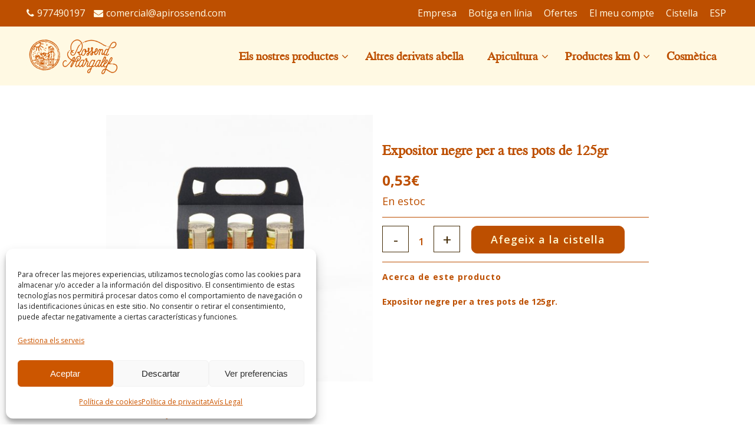

--- FILE ---
content_type: text/html; charset=UTF-8
request_url: https://apirossend.com/ca/producto/expositor-negre-per-a-tres-pots-de-125gr/
body_size: 25890
content:

<!DOCTYPE html>
<html lang="ca">
<head>
	<meta charset="UTF-8" />
	
				<meta name="viewport" content="width=device-width,initial-scale=1,user-scalable=no">
		
            
            
	<link rel="profile" href="http://gmpg.org/xfn/11" />
	<link rel="pingback" href="https://apirossend.com/xmlrpc.php" />

	<meta name='robots' content='index, follow, max-image-preview:large, max-snippet:-1, max-video-preview:-1' />
	<style>img:is([sizes="auto" i], [sizes^="auto," i]) { contain-intrinsic-size: 3000px 1500px }</style>
	
	<!-- This site is optimized with the Yoast SEO plugin v26.7 - https://yoast.com/wordpress/plugins/seo/ -->
	<title>Expositor negre per a tres pots de 125gr - Apicola</title>
	<link rel="canonical" href="https://apirossend.com/ca/producto/expositor-negre-per-a-tres-pots-de-125gr/" />
	<meta property="og:locale" content="ca_ES" />
	<meta property="og:type" content="article" />
	<meta property="og:title" content="Expositor negre per a tres pots de 125gr - Apicola" />
	<meta property="og:description" content="Expositor negre per a tres pots de 125gr." />
	<meta property="og:url" content="https://apirossend.com/ca/producto/expositor-negre-per-a-tres-pots-de-125gr/" />
	<meta property="og:site_name" content="Apicola" />
	<meta property="article:publisher" content="https://www.facebook.com/apirossend/" />
	<meta property="article:modified_time" content="2017-06-14T14:50:27+00:00" />
	<meta property="og:image" content="https://apirossend.com/wp-content/uploads/2017/05/Expositor-negro-tres-botes-125g-Expositor-negre-tres-pots-125g.jpg" />
	<meta property="og:image:width" content="1000" />
	<meta property="og:image:height" content="1000" />
	<meta property="og:image:type" content="image/jpeg" />
	<meta name="twitter:card" content="summary_large_image" />
	<meta name="twitter:site" content="@apirossend" />
	<script type="application/ld+json" class="yoast-schema-graph">{"@context":"https://schema.org","@graph":[{"@type":"WebPage","@id":"https://apirossend.com/ca/producto/expositor-negre-per-a-tres-pots-de-125gr/","url":"https://apirossend.com/ca/producto/expositor-negre-per-a-tres-pots-de-125gr/","name":"Expositor negre per a tres pots de 125gr - Apicola","isPartOf":{"@id":"https://apirossend.com/ca/#website"},"primaryImageOfPage":{"@id":"https://apirossend.com/ca/producto/expositor-negre-per-a-tres-pots-de-125gr/#primaryimage"},"image":{"@id":"https://apirossend.com/ca/producto/expositor-negre-per-a-tres-pots-de-125gr/#primaryimage"},"thumbnailUrl":"https://apirossend.com/wp-content/uploads/2017/05/Expositor-negro-tres-botes-125g-Expositor-negre-tres-pots-125g.jpg","datePublished":"2017-05-19T08:50:21+00:00","dateModified":"2017-06-14T14:50:27+00:00","breadcrumb":{"@id":"https://apirossend.com/ca/producto/expositor-negre-per-a-tres-pots-de-125gr/#breadcrumb"},"inLanguage":"ca","potentialAction":[{"@type":"ReadAction","target":["https://apirossend.com/ca/producto/expositor-negre-per-a-tres-pots-de-125gr/"]}]},{"@type":"ImageObject","inLanguage":"ca","@id":"https://apirossend.com/ca/producto/expositor-negre-per-a-tres-pots-de-125gr/#primaryimage","url":"https://apirossend.com/wp-content/uploads/2017/05/Expositor-negro-tres-botes-125g-Expositor-negre-tres-pots-125g.jpg","contentUrl":"https://apirossend.com/wp-content/uploads/2017/05/Expositor-negro-tres-botes-125g-Expositor-negre-tres-pots-125g.jpg","width":1000,"height":1000},{"@type":"BreadcrumbList","@id":"https://apirossend.com/ca/producto/expositor-negre-per-a-tres-pots-de-125gr/#breadcrumb","itemListElement":[{"@type":"ListItem","position":1,"name":"Portada","item":"https://apirossend.com/ca/"},{"@type":"ListItem","position":2,"name":"Botiga","item":"https://apirossend.com/ca/botiga/"},{"@type":"ListItem","position":3,"name":"Expositor negre per a tres pots de 125gr"}]},{"@type":"WebSite","@id":"https://apirossend.com/ca/#website","url":"https://apirossend.com/ca/","name":"Apicola Rossend Margalef - Miel y Apicultura","description":"Otro sitio realizado con WordPress","publisher":{"@id":"https://apirossend.com/ca/#organization"},"potentialAction":[{"@type":"SearchAction","target":{"@type":"EntryPoint","urlTemplate":"https://apirossend.com/ca/?s={search_term_string}"},"query-input":{"@type":"PropertyValueSpecification","valueRequired":true,"valueName":"search_term_string"}}],"inLanguage":"ca"},{"@type":"Organization","@id":"https://apirossend.com/ca/#organization","name":"Apicola Rossend Margalef","url":"https://apirossend.com/ca/","logo":{"@type":"ImageObject","inLanguage":"ca","@id":"https://apirossend.com/ca/#/schema/logo/image/","url":"https://apirossend.com/wp-content/uploads/2023/05/logo-footer.png","contentUrl":"https://apirossend.com/wp-content/uploads/2023/05/logo-footer.png","width":284,"height":111,"caption":"Apicola Rossend Margalef"},"image":{"@id":"https://apirossend.com/ca/#/schema/logo/image/"},"sameAs":["https://www.facebook.com/apirossend/","https://x.com/apirossend","https://www.instagram.com/apirossend/","https://www.youtube.com/@apicolarossendmargalef7585"]}]}</script>
	<!-- / Yoast SEO plugin. -->


<link rel='dns-prefetch' href='//fonts.googleapis.com' />
<link rel="alternate" type="application/rss+xml" title="Apicola &raquo; Canal dels comentaris" href="https://apirossend.com/ca/comments/feed/" />
<script type="text/javascript">
/* <![CDATA[ */
window._wpemojiSettings = {"baseUrl":"https:\/\/s.w.org\/images\/core\/emoji\/16.0.1\/72x72\/","ext":".png","svgUrl":"https:\/\/s.w.org\/images\/core\/emoji\/16.0.1\/svg\/","svgExt":".svg","source":{"concatemoji":"https:\/\/apirossend.com\/wp-includes\/js\/wp-emoji-release.min.js?ver=6.8.3"}};
/*! This file is auto-generated */
!function(s,n){var o,i,e;function c(e){try{var t={supportTests:e,timestamp:(new Date).valueOf()};sessionStorage.setItem(o,JSON.stringify(t))}catch(e){}}function p(e,t,n){e.clearRect(0,0,e.canvas.width,e.canvas.height),e.fillText(t,0,0);var t=new Uint32Array(e.getImageData(0,0,e.canvas.width,e.canvas.height).data),a=(e.clearRect(0,0,e.canvas.width,e.canvas.height),e.fillText(n,0,0),new Uint32Array(e.getImageData(0,0,e.canvas.width,e.canvas.height).data));return t.every(function(e,t){return e===a[t]})}function u(e,t){e.clearRect(0,0,e.canvas.width,e.canvas.height),e.fillText(t,0,0);for(var n=e.getImageData(16,16,1,1),a=0;a<n.data.length;a++)if(0!==n.data[a])return!1;return!0}function f(e,t,n,a){switch(t){case"flag":return n(e,"\ud83c\udff3\ufe0f\u200d\u26a7\ufe0f","\ud83c\udff3\ufe0f\u200b\u26a7\ufe0f")?!1:!n(e,"\ud83c\udde8\ud83c\uddf6","\ud83c\udde8\u200b\ud83c\uddf6")&&!n(e,"\ud83c\udff4\udb40\udc67\udb40\udc62\udb40\udc65\udb40\udc6e\udb40\udc67\udb40\udc7f","\ud83c\udff4\u200b\udb40\udc67\u200b\udb40\udc62\u200b\udb40\udc65\u200b\udb40\udc6e\u200b\udb40\udc67\u200b\udb40\udc7f");case"emoji":return!a(e,"\ud83e\udedf")}return!1}function g(e,t,n,a){var r="undefined"!=typeof WorkerGlobalScope&&self instanceof WorkerGlobalScope?new OffscreenCanvas(300,150):s.createElement("canvas"),o=r.getContext("2d",{willReadFrequently:!0}),i=(o.textBaseline="top",o.font="600 32px Arial",{});return e.forEach(function(e){i[e]=t(o,e,n,a)}),i}function t(e){var t=s.createElement("script");t.src=e,t.defer=!0,s.head.appendChild(t)}"undefined"!=typeof Promise&&(o="wpEmojiSettingsSupports",i=["flag","emoji"],n.supports={everything:!0,everythingExceptFlag:!0},e=new Promise(function(e){s.addEventListener("DOMContentLoaded",e,{once:!0})}),new Promise(function(t){var n=function(){try{var e=JSON.parse(sessionStorage.getItem(o));if("object"==typeof e&&"number"==typeof e.timestamp&&(new Date).valueOf()<e.timestamp+604800&&"object"==typeof e.supportTests)return e.supportTests}catch(e){}return null}();if(!n){if("undefined"!=typeof Worker&&"undefined"!=typeof OffscreenCanvas&&"undefined"!=typeof URL&&URL.createObjectURL&&"undefined"!=typeof Blob)try{var e="postMessage("+g.toString()+"("+[JSON.stringify(i),f.toString(),p.toString(),u.toString()].join(",")+"));",a=new Blob([e],{type:"text/javascript"}),r=new Worker(URL.createObjectURL(a),{name:"wpTestEmojiSupports"});return void(r.onmessage=function(e){c(n=e.data),r.terminate(),t(n)})}catch(e){}c(n=g(i,f,p,u))}t(n)}).then(function(e){for(var t in e)n.supports[t]=e[t],n.supports.everything=n.supports.everything&&n.supports[t],"flag"!==t&&(n.supports.everythingExceptFlag=n.supports.everythingExceptFlag&&n.supports[t]);n.supports.everythingExceptFlag=n.supports.everythingExceptFlag&&!n.supports.flag,n.DOMReady=!1,n.readyCallback=function(){n.DOMReady=!0}}).then(function(){return e}).then(function(){var e;n.supports.everything||(n.readyCallback(),(e=n.source||{}).concatemoji?t(e.concatemoji):e.wpemoji&&e.twemoji&&(t(e.twemoji),t(e.wpemoji)))}))}((window,document),window._wpemojiSettings);
/* ]]> */
</script>
<link rel='stylesheet' id='animate-css' href='https://apirossend.com/wp-content/plugins/qi-blocks/assets/css/plugins/animate/animate.min.css?ver=4.1.1' type='text/css' media='all' />
<style id='wp-emoji-styles-inline-css' type='text/css'>

	img.wp-smiley, img.emoji {
		display: inline !important;
		border: none !important;
		box-shadow: none !important;
		height: 1em !important;
		width: 1em !important;
		margin: 0 0.07em !important;
		vertical-align: -0.1em !important;
		background: none !important;
		padding: 0 !important;
	}
</style>
<style id='wp-block-library-inline-css' type='text/css'>
:root{--wp-admin-theme-color:#007cba;--wp-admin-theme-color--rgb:0,124,186;--wp-admin-theme-color-darker-10:#006ba1;--wp-admin-theme-color-darker-10--rgb:0,107,161;--wp-admin-theme-color-darker-20:#005a87;--wp-admin-theme-color-darker-20--rgb:0,90,135;--wp-admin-border-width-focus:2px;--wp-block-synced-color:#7a00df;--wp-block-synced-color--rgb:122,0,223;--wp-bound-block-color:var(--wp-block-synced-color)}@media (min-resolution:192dpi){:root{--wp-admin-border-width-focus:1.5px}}.wp-element-button{cursor:pointer}:root{--wp--preset--font-size--normal:16px;--wp--preset--font-size--huge:42px}:root .has-very-light-gray-background-color{background-color:#eee}:root .has-very-dark-gray-background-color{background-color:#313131}:root .has-very-light-gray-color{color:#eee}:root .has-very-dark-gray-color{color:#313131}:root .has-vivid-green-cyan-to-vivid-cyan-blue-gradient-background{background:linear-gradient(135deg,#00d084,#0693e3)}:root .has-purple-crush-gradient-background{background:linear-gradient(135deg,#34e2e4,#4721fb 50%,#ab1dfe)}:root .has-hazy-dawn-gradient-background{background:linear-gradient(135deg,#faaca8,#dad0ec)}:root .has-subdued-olive-gradient-background{background:linear-gradient(135deg,#fafae1,#67a671)}:root .has-atomic-cream-gradient-background{background:linear-gradient(135deg,#fdd79a,#004a59)}:root .has-nightshade-gradient-background{background:linear-gradient(135deg,#330968,#31cdcf)}:root .has-midnight-gradient-background{background:linear-gradient(135deg,#020381,#2874fc)}.has-regular-font-size{font-size:1em}.has-larger-font-size{font-size:2.625em}.has-normal-font-size{font-size:var(--wp--preset--font-size--normal)}.has-huge-font-size{font-size:var(--wp--preset--font-size--huge)}.has-text-align-center{text-align:center}.has-text-align-left{text-align:left}.has-text-align-right{text-align:right}#end-resizable-editor-section{display:none}.aligncenter{clear:both}.items-justified-left{justify-content:flex-start}.items-justified-center{justify-content:center}.items-justified-right{justify-content:flex-end}.items-justified-space-between{justify-content:space-between}.screen-reader-text{border:0;clip-path:inset(50%);height:1px;margin:-1px;overflow:hidden;padding:0;position:absolute;width:1px;word-wrap:normal!important}.screen-reader-text:focus{background-color:#ddd;clip-path:none;color:#444;display:block;font-size:1em;height:auto;left:5px;line-height:normal;padding:15px 23px 14px;text-decoration:none;top:5px;width:auto;z-index:100000}html :where(.has-border-color){border-style:solid}html :where([style*=border-top-color]){border-top-style:solid}html :where([style*=border-right-color]){border-right-style:solid}html :where([style*=border-bottom-color]){border-bottom-style:solid}html :where([style*=border-left-color]){border-left-style:solid}html :where([style*=border-width]){border-style:solid}html :where([style*=border-top-width]){border-top-style:solid}html :where([style*=border-right-width]){border-right-style:solid}html :where([style*=border-bottom-width]){border-bottom-style:solid}html :where([style*=border-left-width]){border-left-style:solid}html :where(img[class*=wp-image-]){height:auto;max-width:100%}:where(figure){margin:0 0 1em}html :where(.is-position-sticky){--wp-admin--admin-bar--position-offset:var(--wp-admin--admin-bar--height,0px)}@media screen and (max-width:600px){html :where(.is-position-sticky){--wp-admin--admin-bar--position-offset:0px}}
</style>
<style id='classic-theme-styles-inline-css' type='text/css'>
/*! This file is auto-generated */
.wp-block-button__link{color:#fff;background-color:#32373c;border-radius:9999px;box-shadow:none;text-decoration:none;padding:calc(.667em + 2px) calc(1.333em + 2px);font-size:1.125em}.wp-block-file__button{background:#32373c;color:#fff;text-decoration:none}
</style>
<link rel='stylesheet' id='contact-form-7-css' href='https://apirossend.com/wp-content/plugins/contact-form-7/includes/css/styles.css?ver=6.1.4' type='text/css' media='all' />
<link rel='stylesheet' id='qi-blocks-grid-css' href='https://apirossend.com/wp-content/plugins/qi-blocks/assets/dist/grid.css?ver=1.4.7' type='text/css' media='all' />
<link rel='stylesheet' id='qi-blocks-main-css' href='https://apirossend.com/wp-content/plugins/qi-blocks/assets/dist/main.css?ver=1.4.7' type='text/css' media='all' />
<style id='qi-blocks-main-inline-css' type='text/css'>
body  .qodef-widget-block-01f6b41c .qodef-gutenberg-section{--qi-blocks-columns-gap: 30px;} body  .qodef-widget-block-e88ca895 .qodef-gutenberg-section{--qi-blocks-columns-gap: 30px;} body  .qodef-widget-block-81f3ff56 .qi-block-countdown .qodef-m-date{justify-content: space-between;} body  .qodef-widget-block-81f3ff56 .qi-block-countdown .qodef-digit{font-size: 50px;} body  .qodef-widget-block-0ca75017 .qi-block-process .qodef-e-content{text-align: center;} body  .qodef-widget-block-0ca75017 .qi-block-process .qodef-e-line-inner{border-bottom-style: solid;} body  .qodef-widget-block-43c249bb .qi-block-table-of-contents .qodef-m-table-content ul{list-style-type: disc;} body  .qodef-widget-block-bb12435a .qi-block-team-member.qodef-item-layout--info-from-bottom .qodef-m-content{align-items: center;justify-content: center;text-align: center;} body  .qodef-widget-block-bb12435a .qi-block-team-member.qodef-item-layout--info-on-hover .qodef-m-content{align-items: center;justify-content: center;text-align: center;} body  .qodef-widget-block-bb12435a .qi-block-team-member.qodef-item-layout--info-on-hover-inset .qodef-m-content{align-items: center;justify-content: center;text-align: center;} body  .qodef-widget-block-e5205718 .qi-block-team-member.qodef-item-layout--info-from-bottom .qodef-m-content{align-items: center;justify-content: center;text-align: center;} body  .qodef-widget-block-e5205718 .qi-block-team-member.qodef-item-layout--info-on-hover .qodef-m-content{align-items: center;justify-content: center;text-align: center;} body  .qodef-widget-block-e5205718 .qi-block-team-member.qodef-item-layout--info-on-hover-inset .qodef-m-content{align-items: center;justify-content: center;text-align: center;} body  .qodef-widget-block-430c8051 .qi-block-process .qodef-e-content{text-align: center;} body  .qodef-widget-block-430c8051 .qi-block-process .qodef-e-line-inner{border-bottom-style: solid;} body  .qodef-widget-block-12659368 .qi-block-text-marquee .qodef-m-text.qodef-text--original{animation: qi-blocks-move-horizontal-normal-text-marquee 20s linear infinite;} body  .qodef-widget-block-12659368 .qi-block-text-marquee .qodef-m-text.qodef-text--copy{animation: qi-blocks-move-horizontal-normal-text-marquee-copy 20s linear infinite;} body  .qodef-widget-block-0dcc1ffb .qi-block-countdown .qodef-m-date{justify-content: space-between;} body  .qodef-widget-block-0dcc1ffb .qi-block-countdown .qodef-digit{font-size: 50px;} body  .qodef-widget-block-fa0a3956 .qi-block-countdown .qodef-m-date{justify-content: space-between;} body  .qodef-widget-block-fa0a3956 .qi-block-countdown .qodef-digit{font-size: 50px;} body  .qodef-widget-block-b4cb7b8f .qi-block-process .qodef-e-content{text-align: center;} body  .qodef-widget-block-b4cb7b8f .qi-block-process .qodef-e-line-inner{border-bottom-style: solid;} body  .qodef-widget-block-546ecb98 .qi-block-text-marquee .qodef-m-text.qodef-text--original{animation: qi-blocks-move-horizontal-normal-text-marquee 20s linear infinite;} body  .qodef-widget-block-546ecb98 .qi-block-text-marquee .qodef-m-text.qodef-text--copy{animation: qi-blocks-move-horizontal-normal-text-marquee-copy 20s linear infinite;} body  .qodef-widget-block-bf03d40c .qi-block-icon-with-text .qi-block-divider:not(.qodef-separator--border-image) .qodef-m-line{border-style: solid;} body  .qodef-widget-block-bf03d40c .qi-block-icon-with-text .qodef-separator--border-image .qodef-m-line{background-size: auto;background-position: left;background-repeat: round;} body  .qodef-widget-block-5f680998 .qi-block-countdown .qodef-m-date{justify-content: space-between;} body  .qodef-widget-block-5f680998 .qi-block-countdown .qodef-digit{font-size: 50px;} body  .qodef-widget-block-5ebb6124 .qi-block-info-box{justify-content: flex-start;} body  .qodef-widget-block-2926cb7f .qodef-gutenberg-section{--qi-blocks-columns-gap: 30px;} body  .qodef-widget-block-0cd8c1d8 .qi-block-team-member.qodef-item-layout--info-from-bottom .qodef-m-content{align-items: center;justify-content: center;text-align: center;} body  .qodef-widget-block-0cd8c1d8 .qi-block-team-member.qodef-item-layout--info-on-hover .qodef-m-content{align-items: center;justify-content: center;text-align: center;} body  .qodef-widget-block-0cd8c1d8 .qi-block-team-member.qodef-item-layout--info-on-hover-inset .qodef-m-content{align-items: center;justify-content: center;text-align: center;} body  .qodef-widget-block-d096a697 .qi-block-icon-with-text .qi-block-divider:not(.qodef-separator--border-image) .qodef-m-line{border-style: solid;} body  .qodef-widget-block-d096a697 .qi-block-icon-with-text .qodef-separator--border-image .qodef-m-line{background-size: auto;background-position: left;background-repeat: round;} body  .qodef-widget-block-4f51b229 .qi-block-divider .qodef-m-line{background-repeat: round;border-bottom-style: solid;} body  .qodef-widget-block-fac3e60a .qi-block-icon-with-text .qi-block-divider:not(.qodef-separator--border-image) .qodef-m-line{border-style: solid;} body  .qodef-widget-block-fac3e60a .qi-block-icon-with-text .qodef-separator--border-image .qodef-m-line{background-size: auto;background-position: left;background-repeat: round;} body  .qodef-widget-block-c58d6371 .qi-block-countdown .qodef-m-date{justify-content: space-between;} body  .qodef-widget-block-c58d6371 .qi-block-countdown .qodef-digit{font-size: 50px;} body  .qodef-widget-block-5e077786 .qi-block-process .qodef-e-content{text-align: center;} body  .qodef-widget-block-5e077786 .qi-block-process .qodef-e-line-inner{border-bottom-style: solid;} body  .qodef-widget-block-4ae03609 .qi-block-table-of-contents .qodef-m-table-content ul{list-style-type: disc;} body  .qodef-widget-block-34220a9d .qi-block-tag-cloud .qodef-e-item{text-decoration: underline;font-size: 26px;} body  .qodef-widget-block-3a1f68c9 .qi-block-tag-cloud .qodef-e-item{text-decoration: underline;font-size: 26px;} body  .qodef-widget-block-2fbfad4b .qi-block-text-marquee .qodef-m-text.qodef-text--original{animation: qi-blocks-move-horizontal-normal-text-marquee 20s linear infinite;} body  .qodef-widget-block-2fbfad4b .qi-block-text-marquee .qodef-m-text.qodef-text--copy{animation: qi-blocks-move-horizontal-normal-text-marquee-copy 20s linear infinite;} body  .qodef-widget-block-b16d55f4 .qodef-orientation--right .qodef-m-card:nth-last-child(3){transform: scale(calc(1 - 2 * 0.2));right: calc( -1 * 2 * 25%);} body  .qodef-widget-block-b16d55f4 .qodef-orientation--right .qodef-m-card:nth-last-child(2){transform: scale(calc(1 - 1 * 0.2));right: calc( -1 * 1 * 25%);} body  .qodef-widget-block-b16d55f4 .qodef-orientation--right .qodef-m-card:nth-last-child(1){transform: scale(calc(1 - 0 * 0.2));right: calc( -1 * 0 * 25%);} body  .qodef-widget-block-7b5afe34 .qodef-gutenberg-section{--qi-blocks-columns-gap: 30px;} body  .qodef-widget-block-9adf62d3 .qi-block-divider .qodef-m-line{background-repeat: round;border-bottom-style: solid;} body  .qodef-widget-block-58d51344 .qi-block-pricing-table .qodef-separator--border-image .qodef-m-line{background-image: url();background-size: auto;background-position: left;background-repeat: round;} body  .qodef-widget-block-58d51344 .qi-block-pricing-table .qi-block-divider:not(.qodef-separator--border-image) .qodef-m-line{border-style: solid;} body  .qodef-widget-block-7da2b49d .qi-block-progress-bar-circle .qodef-m-canvas svg path:first-child{fill: #fff;} body  .qodef-widget-block-96f44e59 .qi-block-progress-bar-circle .qodef-m-canvas svg path:first-child{fill: #fff;} body  .qodef-widget-block-a20fff92 .qi-block-progress-bar-circle .qodef-m-canvas svg path:first-child{fill: #fff;} body  .qodef-widget-block-58664937 .qi-block-progress-bar-circle .qodef-m-canvas svg path:first-child{fill: #fff;} body  .qodef-widget-block-f29b73af .qi-block-progress-bar-circle .qodef-m-canvas svg path:first-child{fill: #fff;} body  .qodef-widget-block-d00cb555 .qi-block-progress-bar-circle .qodef-m-canvas svg path:first-child{fill: #fff;} body  .qodef-widget-block-d0ae87a9 .qi-block-pricing-table .qodef-separator--border-image .qodef-m-line{background-image: url();background-size: auto;background-position: left;background-repeat: round;} body  .qodef-widget-block-d0ae87a9 .qi-block-pricing-table .qi-block-divider:not(.qodef-separator--border-image) .qodef-m-line{border-style: solid;} body  .qodef-widget-block-5a5384bc .qi-block-progress-bar-circle .qodef-m-canvas svg path:first-child{fill: #fff;} body  .qodef-widget-block-2795ca00 .qi-block-countdown .qodef-m-date{justify-content: space-between;} body  .qodef-widget-block-2795ca00 .qi-block-countdown .qodef-digit{font-size: 50px;} body  .qodef-widget-block-8442d7df .qi-block-text-marquee .qodef-m-text.qodef-text--original{animation: qi-blocks-move-horizontal-normal-text-marquee 20s linear infinite;} body  .qodef-widget-block-8442d7df .qi-block-text-marquee .qodef-m-text.qodef-text--copy{animation: qi-blocks-move-horizontal-normal-text-marquee-copy 20s linear infinite;} body  .qodef-widget-block-f783cc63 .qodef-orientation--right .qodef-m-card:nth-last-child(3){transform: scale(calc(1 - 2 * 0.2));right: calc( -1 * 2 * 25%);} body  .qodef-widget-block-f783cc63 .qodef-orientation--right .qodef-m-card:nth-last-child(2){transform: scale(calc(1 - 1 * 0.2));right: calc( -1 * 1 * 25%);} body  .qodef-widget-block-f783cc63 .qodef-orientation--right .qodef-m-card:nth-last-child(1){transform: scale(calc(1 - 0 * 0.2));right: calc( -1 * 0 * 25%);} body  .qodef-widget-block-effd4a7f .qi-block-table-of-contents .qodef-m-table-content ul{list-style-type: disc;}
</style>
<style id='woocommerce-inline-inline-css' type='text/css'>
.woocommerce form .form-row .required { visibility: visible; }
</style>
<link rel='stylesheet' id='wpml-legacy-dropdown-0-css' href='https://apirossend.com/wp-content/plugins/sitepress-multilingual-cms/templates/language-switchers/legacy-dropdown/style.min.css?ver=1' type='text/css' media='all' />
<style id='wpml-legacy-dropdown-0-inline-css' type='text/css'>
.wpml-ls-statics-shortcode_actions{background-color:#eeeeee;}.wpml-ls-statics-shortcode_actions, .wpml-ls-statics-shortcode_actions .wpml-ls-sub-menu, .wpml-ls-statics-shortcode_actions a {border-color:#cdcdcd;}.wpml-ls-statics-shortcode_actions a, .wpml-ls-statics-shortcode_actions .wpml-ls-sub-menu a, .wpml-ls-statics-shortcode_actions .wpml-ls-sub-menu a:link, .wpml-ls-statics-shortcode_actions li:not(.wpml-ls-current-language) .wpml-ls-link, .wpml-ls-statics-shortcode_actions li:not(.wpml-ls-current-language) .wpml-ls-link:link {color:#444444;background-color:#ffffff;}.wpml-ls-statics-shortcode_actions .wpml-ls-sub-menu a:hover,.wpml-ls-statics-shortcode_actions .wpml-ls-sub-menu a:focus, .wpml-ls-statics-shortcode_actions .wpml-ls-sub-menu a:link:hover, .wpml-ls-statics-shortcode_actions .wpml-ls-sub-menu a:link:focus {color:#000000;background-color:#eeeeee;}.wpml-ls-statics-shortcode_actions .wpml-ls-current-language > a {color:#444444;background-color:#ffffff;}.wpml-ls-statics-shortcode_actions .wpml-ls-current-language:hover>a, .wpml-ls-statics-shortcode_actions .wpml-ls-current-language>a:focus {color:#000000;background-color:#eeeeee;}
</style>
<link rel='stylesheet' id='wpml-menu-item-0-css' href='https://apirossend.com/wp-content/plugins/sitepress-multilingual-cms/templates/language-switchers/menu-item/style.min.css?ver=1' type='text/css' media='all' />
<link rel='stylesheet' id='cmplz-general-css' href='https://apirossend.com/wp-content/plugins/complianz-gdpr/assets/css/cookieblocker.min.css?ver=1765980745' type='text/css' media='all' />
<link rel='stylesheet' id='qi-addons-for-elementor-grid-style-css' href='https://apirossend.com/wp-content/plugins/qi-addons-for-elementor/assets/css/grid.min.css?ver=1.9.5' type='text/css' media='all' />
<link rel='stylesheet' id='qi-addons-for-elementor-helper-parts-style-css' href='https://apirossend.com/wp-content/plugins/qi-addons-for-elementor/assets/css/helper-parts.min.css?ver=1.9.5' type='text/css' media='all' />
<link rel='stylesheet' id='qi-addons-for-elementor-style-css' href='https://apirossend.com/wp-content/plugins/qi-addons-for-elementor/assets/css/main.min.css?ver=1.9.5' type='text/css' media='all' />
<link rel='stylesheet' id='mediaelement-css' href='https://apirossend.com/wp-includes/js/mediaelement/mediaelementplayer-legacy.min.css?ver=4.2.17' type='text/css' media='all' />
<link rel='stylesheet' id='wp-mediaelement-css' href='https://apirossend.com/wp-includes/js/mediaelement/wp-mediaelement.min.css?ver=6.8.3' type='text/css' media='all' />
<link rel='stylesheet' id='bridge-default-style-css' href='https://apirossend.com/wp-content/themes/bridge/style.css?ver=6.8.3' type='text/css' media='all' />
<link rel='stylesheet' id='bridge-qode-font_awesome-css' href='https://apirossend.com/wp-content/themes/bridge/css/font-awesome/css/font-awesome.min.css?ver=6.8.3' type='text/css' media='all' />
<link rel='stylesheet' id='bridge-qode-font_elegant-css' href='https://apirossend.com/wp-content/themes/bridge/css/elegant-icons/style.min.css?ver=6.8.3' type='text/css' media='all' />
<link rel='stylesheet' id='bridge-qode-linea_icons-css' href='https://apirossend.com/wp-content/themes/bridge/css/linea-icons/style.css?ver=6.8.3' type='text/css' media='all' />
<link rel='stylesheet' id='bridge-qode-dripicons-css' href='https://apirossend.com/wp-content/themes/bridge/css/dripicons/dripicons.css?ver=6.8.3' type='text/css' media='all' />
<link rel='stylesheet' id='bridge-qode-kiko-css' href='https://apirossend.com/wp-content/themes/bridge/css/kiko/kiko-all.css?ver=6.8.3' type='text/css' media='all' />
<link rel='stylesheet' id='bridge-qode-font_awesome_5-css' href='https://apirossend.com/wp-content/themes/bridge/css/font-awesome-5/css/font-awesome-5.min.css?ver=6.8.3' type='text/css' media='all' />
<link rel='stylesheet' id='bridge-stylesheet-css' href='https://apirossend.com/wp-content/themes/bridge/css/stylesheet.min.css?ver=6.8.3' type='text/css' media='all' />
<style id='bridge-stylesheet-inline-css' type='text/css'>
   .postid-11912.disabled_footer_top .footer_top_holder, .postid-11912.disabled_footer_bottom .footer_bottom_holder { display: none;}


</style>
<link rel='stylesheet' id='bridge-woocommerce-css' href='https://apirossend.com/wp-content/themes/bridge/css/woocommerce.min.css?ver=6.8.3' type='text/css' media='all' />
<link rel='stylesheet' id='bridge-woocommerce-responsive-css' href='https://apirossend.com/wp-content/themes/bridge/css/woocommerce_responsive.min.css?ver=6.8.3' type='text/css' media='all' />
<link rel='stylesheet' id='bridge-print-css' href='https://apirossend.com/wp-content/themes/bridge/css/print.css?ver=6.8.3' type='text/css' media='all' />
<link rel='stylesheet' id='bridge-style-dynamic-css' href='https://apirossend.com/wp-content/themes/bridge/css/style_dynamic_callback.php?ver=6.8.3' type='text/css' media='all' />
<link rel='stylesheet' id='bridge-responsive-css' href='https://apirossend.com/wp-content/themes/bridge/css/responsive.min.css?ver=6.8.3' type='text/css' media='all' />
<link rel='stylesheet' id='bridge-style-dynamic-responsive-css' href='https://apirossend.com/wp-content/themes/bridge/css/style_dynamic_responsive_callback.php?ver=6.8.3' type='text/css' media='all' />
<style id='bridge-style-dynamic-responsive-inline-css' type='text/css'>
.testimonials_c_holder .testimonial_content_inner {
    background: transparent;
}
.testimonials_c_holder .testimonial_content_inner {
    padding: 0;
}
.testimonials_c_holder .testimonial_content_inner .testimonial_author {
    font-weight: 600;
}
.q_icon_with_title.left_from_title.small.normal_icon .icon_holder, .q_icon_with_title.left_from_title.tiny .icon_holder, .q_icon_with_title.tiny .icon_holder img {
    width: 45px;
}
.q_icon_with_title:not(.right) .icon_holder {
    padding: 4px 0 0 0;
}
.q_icon_with_title.small.custom_icon_image .icon_text_holder {
    padding: 0 0 0px 64px;
}
h3.icon_title {
    margin-bottom: 9px;
}
.testimonials_c_holder .testimonial_content_inner .testimonial_author {
    margin-top: 25px;
    font-family: Open sans;
}
.testimonials_c_holder .flex-control-nav {
    margin-top: 38px;
}
.testimonials_c_holder .flex-control-nav li a.flex-active {
    background-color: #412903;
}
.testimonials_c_holder .flex-control-nav li a {
    background-color: #b3a48c;
    width: 12px;
    height: 12px;
}
.testimonials_c_holder .flex-control-nav li {
    margin: 0 8px;
}
.qode-banner .qode-banner-content{
background-color: transparent;
padding: 30px;
}

.qode-banner .qode-banner-content .qode-banner-text-holder{
text-align: left;
}

.qode-banner:hover .qode-banner-content{
opacity: 1;
}

.qode-banner .qode-banner-content .qode-banner-text-holder *{
color: #412903;
margin-bottom: 5px;
}

.qode-banner .qode-banner-content .qode-banner-text-holder em{
    color: #634618;
    font-family: Open sans;
    line-height: 22px;
}
.qode-pl-holder .qode-pli-text-wrapper {
    margin: 32px 0;
}
.qode-pl-holder .qode-pli .qode-pli-price {
    margin-top: 3px;
    color: #412903;
    font-size: 15px;
    font-family: Open Sans;
}
.woocommerce .summary {
    margin-top: 45px;
}
.woocommerce div.product .summary p.price, .woocommerce div.product .summary p.price span.amount {
    margin: 0 0 7px 0;
}
.woocommerce #content .quantity .minus, .woocommerce #content .quantity .plus, .woocommerce .quantity .minus, .woocommerce .quantity .plus, .woocommerce-page #content .quantity .minus, .woocommerce-page #content .quantity .plus, .woocommerce-page .quantity .minus, .woocommerce-page .quantity .plus {
    width: 45px;
    height: 45px;
    border-radius: 0px;
    font-family: Open sans;
    font-size: 26px;
    line-height: 45px;
}
.woocommerce .quantity .minus, .woocommerce #content .quantity .minus, .woocommerce-page .quantity .minus, .woocommerce-page #content .quantity .minus, .woocommerce .quantity .plus, .woocommerce #content .quantity .plus, .woocommerce-page .quantity .plus, .woocommerce-page #content .quantity .plus {
    border: 1px solid #452d08;
}
.woocommerce .quantity .minus:hover, .woocommerce #content .quantity .minus:hover, .woocommerce-page .quantity .minus:hover, .woocommerce-page #content .quantity .minus:hover, .woocommerce .quantity .plus:hover, .woocommerce #content .quantity .plus:hover, .woocommerce-page .quantity .plus:hover, .woocommerce-page #content .quantity .plus:hover {
    border: 1px solid #f57f2f;
}
.woocommerce #content .quantity input.qty, .woocommerce .quantity input.qty, .woocommerce-page #content .quantity input.qty, .woocommerce-page .quantity input.qty {
    font-family: Open sans;
}
.woocommerce div.product .cart .quantity {
    padding-top: 0px;
}
.woocommerce div.product div.product_meta>span {
    font-weight: 500;
}
.q_accordion_holder.accordion.boxed .ui-accordion-header{
    background-color: #fff;
    color: #452d08;
    font-weight: 500;
    border: 1px solid #452d08;
    text-transform: none;
    transition: color .3s ease-in-out,background-color .3s ease-in-out;
    font-size: 18px;
    line-height: 23px;
    letter-spacing: 0;
}
.q_accordion_holder.accordion.boxed .ui-accordion-header:hover {
    background-color: #f57f2f;
    color: #fff! important;
    border: 1px solid #f57f2f;
    transition: color .3s ease-in-out,background-color .3s ease-in-out;
}
.woocommerce ul.products li.product .add-to-cart-button, .woocommerce ul.products li.product .added_to_cart, .woocommerce ul.products li.product a.qbutton.out-of-stock-button {
    padding: 0 37px;
}
.woocommerce table.shop_attributes th {
    font-weight: 500;
}
.woocommerce div.product div.related .qode-related-upsells-title {
    padding-top: 50px;
}
.qode-pl-holder .qode-pli .qode-pli-add-to-cart a {
    color: #634618;
    font-family: Open Sans;
    font-weight: 600;
    letter-spacing: 2px;
    font-size: 11px;
}
.woocommerce ul.products li.product h6 {
    text-transform: none;
    font-weight: 500;
    font-size: 20px;
    letter-spacing: 0;
}
.woocommerce ul.products li.product .price {
    font-size: 15px;
    color: #634618;
    font-family: Open Sans;
    font-weight: 400;
}
input.wpcf7-form-control.wpcf7-text.wpcf7-email.wpcf7-validates-as-required.wpcf7-validates-as-email {
    margin: 0px 0 0;
}
.footer_top .widget_nav_menu ul li {
    padding: 0 22px 18px;
    display: inline-block;
}
.shopping_cart_header .header_cart.fa-shopping-cart:before {
    color: #412903;
}
.shopping_cart_header .header_cart.fa-shopping-cart .header_cart_span {
    background-color: #f57f2f;
}
.shopping_cart_header .header_cart.fa-shopping-cart {
    font-size: 16px;
}

.q_counter_holder p.counter_text {
    margin: 3px 0 0;
}
nav.mobile_menu ul li, nav.mobile_menu ul li ul li {
    border-bottom: none;
}
.footer_top .wpcf7-form{
max-width: 53.5%;
margin: 0 auto;
}

@media only screen and (max-width: 1000px){
.footer_top .wpcf7-form{
max-width: 80%;
}
}

@media only screen and (max-width: 480px){
.footer_top .wpcf7-form{
max-width: 100%;
}

.wpcf7-form .qode-two-columns-form-with-space .qode-column-left{
width: 100%;
display: block;
padding: 0 0 10px;
}

.wpcf7-form .qode-two-columns-form-with-space .qode-column-right{
width: 100%;
display: block;
padding: 0 0 10px;
text-align: center;
}

div.wpcf7 .ajax-loader{
display: none
}
}
.page_not_found {
    margin: 83px 18% 83px;
}
h4.entry-title.qode-pli-title {
    letter-spacing: 0;
}
.testimonial_text_holder .testimonial_text_inner p:not(.testimonial_author){
    line-height: 32px
}
.shopping_cart_dropdown{
background-color: #412903;
}

.shopping_cart_dropdown ul li a{
font-size: 13px;
text-transform: none;
color: #fff;
}

.shopping_cart_dropdown span.total{
color: #fff;
text-transform: none;
}

.shopping_cart_dropdown .qbutton:hover{
background-color: #f49b5f;
}

bonus: centriranje texta u buttonu:

.shopping_cart_dropdown .qbutton{
line-height: 27px;
}
.woocommerce-billing-fields input {
border-bottom: 1px solid #412903 !important;
}

.woocommerce-checkout .select2-container--default .select2-selection--single,
.woocommerce-checkout .select2-container--default .select2-dropdown {
border: 1px solid #412903 !important;
}

.cart_item .product-name {
font-weight: 500;
color: #412903 !important;
}

.woocommerce-notice.woocommerce-notice--info.woocommerce-info {
font-family: 'Poppins', sans-serif;
letter-spacing: 0;
font-weight: 600;
color: #412903;
}
.woocommerce table.cart thead tr th,
.woocommerce-page table.cart thead tr th {
font-family: 'Poppins', sans-serif;
font-size: 18px;
letter-spacing: 0;
color: #412903;
text-transform: none;
}

.woocommerce-cart-form__cart-item.cart_item .product-name a {
font-weight: 500;
color: #412903 !important;
}

.cart_totals h2 {
letter-spacing: 0;
}

.cart-subtotal th,
.order-total th {
font-weight: 500 !important;
}
.woocommerce .woocommerce-info {
    margin-bottom: 0;
}

.woocommerce-terms-and-conditions-wrapper {
    padding-bottom: 30px;
}

.woocommerce-page .select2-search__field {
    border: 1px solid #412903 !important;
}

.woocommerce .woocommerce-info {
    font-family: 'Poppins', sans-serif;
}

.shopping_cart_dropdown ul li a{
letter-spacing:0;
}

.shopping_cart_dropdown ul li{
border-color: #fff;
padding: 15px 0
}

.shopping_cart_dropdown{
padding-bottom: 30px;
}
.gallery_holder ul li .gallery_hover i {
    display: none;
}
.gallery_holder ul li .gallery_hover {
    background-color: rgba(245,127,47,.4);
}
.woocommerce form.checkout .col2-set .form-row input[type=text] {
    color: #634618;
}
.woocommerce .checkout table.shop_table thead tr th, .woocommerce-page .checkout table.shop_table thead tr th, .woocommerce-page table.cart thead tr th, .woocommerce-page table.my_account_orders thead tr th {
    text-transform: none;
    font-size: 18px;
}
.woocommerce form.checkout table.shop_table span.amount {
    color: #634618;
}
.woocommerce table.cart tbody tr span.amount, .woocommerce-page table.cart tbody span.amount {
    color: #634618;
}
.woocommerce table tr td {
    color: #634618;
}
    
</style>
<link rel='stylesheet' id='bridge-style-handle-google-fonts-css' href='https://fonts.googleapis.com/css?family=Raleway%3A100%2C200%2C300%2C400%2C500%2C600%2C700%2C800%2C900%2C100italic%2C300italic%2C400italic%2C700italic%7CPoppins%3A100%2C200%2C300%2C400%2C500%2C600%2C700%2C800%2C900%2C100italic%2C300italic%2C400italic%2C700italic%7COpen+Sans%3A100%2C200%2C300%2C400%2C500%2C600%2C700%2C800%2C900%2C100italic%2C300italic%2C400italic%2C700italic%7CFahkwang%3A100%2C200%2C300%2C400%2C500%2C600%2C700%2C800%2C900%2C100italic%2C300italic%2C400italic%2C700italic&#038;subset=latin%2Clatin-ext&#038;ver=1.0.0' type='text/css' media='all' />
<link rel='stylesheet' id='bridge-core-dashboard-style-css' href='https://apirossend.com/wp-content/plugins/bridge-core/modules/core-dashboard/assets/css/core-dashboard.min.css?ver=6.8.3' type='text/css' media='all' />
<link rel='stylesheet' id='swiper-css' href='https://apirossend.com/wp-content/plugins/qi-addons-for-elementor/assets/plugins/swiper/8.4.5/swiper.min.css?ver=8.4.5' type='text/css' media='all' />
<link rel='stylesheet' id='bridge-childstyle-css' href='https://apirossend.com/wp-content/themes/bridge-child/style.css?ver=6.8.3' type='text/css' media='all' />
<link rel='stylesheet' id='free-serif-font-css-css' href='https://apirossend.com/wp-content/themes/bridge-child/fonts/stylesheet.css?ver=6.8.3' type='text/css' media='all' />
<script type="text/javascript" id="wpml-cookie-js-extra">
/* <![CDATA[ */
var wpml_cookies = {"wp-wpml_current_language":{"value":"ca","expires":1,"path":"\/"}};
var wpml_cookies = {"wp-wpml_current_language":{"value":"ca","expires":1,"path":"\/"}};
/* ]]> */
</script>
<script type="text/javascript" src="https://apirossend.com/wp-content/plugins/sitepress-multilingual-cms/res/js/cookies/language-cookie.js?ver=486900" id="wpml-cookie-js" defer="defer" data-wp-strategy="defer"></script>
<script type="text/javascript" src="https://apirossend.com/wp-includes/js/jquery/jquery.min.js?ver=3.7.1" id="jquery-core-js"></script>
<script type="text/javascript" src="https://apirossend.com/wp-includes/js/jquery/jquery-migrate.min.js?ver=3.4.1" id="jquery-migrate-js"></script>
<script type="text/javascript" src="https://apirossend.com/wp-content/plugins/woocommerce/assets/js/jquery-blockui/jquery.blockUI.min.js?ver=2.7.0-wc.10.4.3" id="wc-jquery-blockui-js" defer="defer" data-wp-strategy="defer"></script>
<script type="text/javascript" id="wc-add-to-cart-js-extra">
/* <![CDATA[ */
var wc_add_to_cart_params = {"ajax_url":"\/wp-admin\/admin-ajax.php?lang=ca","wc_ajax_url":"\/ca\/?wc-ajax=%%endpoint%%","i18n_view_cart":"Visualitza la cistella","cart_url":"https:\/\/apirossend.com\/ca\/cistella\/","is_cart":"","cart_redirect_after_add":"no"};
/* ]]> */
</script>
<script type="text/javascript" src="https://apirossend.com/wp-content/plugins/woocommerce/assets/js/frontend/add-to-cart.min.js?ver=10.4.3" id="wc-add-to-cart-js" defer="defer" data-wp-strategy="defer"></script>
<script type="text/javascript" id="wc-single-product-js-extra">
/* <![CDATA[ */
var wc_single_product_params = {"i18n_required_rating_text":"Seleccioneu una valoraci\u00f3","i18n_rating_options":["1 de 5 estrelles","2 de 5 estrelles","3 de 5 estrelles","4 de 5 estrelles","5 de 5 estrelles"],"i18n_product_gallery_trigger_text":"Visualitza la galeria d'imatges a pantalla completa","review_rating_required":"yes","flexslider":{"rtl":false,"animation":"slide","smoothHeight":true,"directionNav":false,"controlNav":"thumbnails","slideshow":false,"animationSpeed":500,"animationLoop":false,"allowOneSlide":false},"zoom_enabled":"","zoom_options":[],"photoswipe_enabled":"","photoswipe_options":{"shareEl":false,"closeOnScroll":false,"history":false,"hideAnimationDuration":0,"showAnimationDuration":0},"flexslider_enabled":""};
/* ]]> */
</script>
<script type="text/javascript" src="https://apirossend.com/wp-content/plugins/woocommerce/assets/js/frontend/single-product.min.js?ver=10.4.3" id="wc-single-product-js" defer="defer" data-wp-strategy="defer"></script>
<script type="text/javascript" src="https://apirossend.com/wp-content/plugins/woocommerce/assets/js/js-cookie/js.cookie.min.js?ver=2.1.4-wc.10.4.3" id="wc-js-cookie-js" defer="defer" data-wp-strategy="defer"></script>
<script type="text/javascript" id="woocommerce-js-extra">
/* <![CDATA[ */
var woocommerce_params = {"ajax_url":"\/wp-admin\/admin-ajax.php?lang=ca","wc_ajax_url":"\/ca\/?wc-ajax=%%endpoint%%","i18n_password_show":"Mostra la contrasenya","i18n_password_hide":"Amaga la contrasenya"};
/* ]]> */
</script>
<script type="text/javascript" src="https://apirossend.com/wp-content/plugins/woocommerce/assets/js/frontend/woocommerce.min.js?ver=10.4.3" id="woocommerce-js" defer="defer" data-wp-strategy="defer"></script>
<script type="text/javascript" src="https://apirossend.com/wp-content/plugins/sitepress-multilingual-cms/templates/language-switchers/legacy-dropdown/script.min.js?ver=1" id="wpml-legacy-dropdown-0-js"></script>
<script type="text/javascript" src="https://apirossend.com/wp-content/plugins/woocommerce/assets/js/select2/select2.full.min.js?ver=4.0.3-wc.10.4.3" id="wc-select2-js" defer="defer" data-wp-strategy="defer"></script>
<script type="text/javascript" src="https://apirossend.com/wp-content/themes/bridge-child/js/custom.js?ver=6.8.3" id="sw-scripts-js"></script>
<link rel="EditURI" type="application/rsd+xml" title="RSD" href="https://apirossend.com/xmlrpc.php?rsd" />
<link rel='shortlink' href='https://apirossend.com/ca/?p=11912' />
<meta name="generator" content="WPML ver:4.8.6 stt:8,2;" />
<!-- This site is powered by WooCommerce Redsys Gateway Light v.6.5.0 - https://es.wordpress.org/plugins/woo-redsys-gateway-light/ -->			<style>.cmplz-hidden {
					display: none !important;
				}</style>	<noscript><style>.woocommerce-product-gallery{ opacity: 1 !important; }</style></noscript>
	<meta name="generator" content="Elementor 3.34.1; features: additional_custom_breakpoints; settings: css_print_method-external, google_font-enabled, font_display-swap">
			<style>
				.e-con.e-parent:nth-of-type(n+4):not(.e-lazyloaded):not(.e-no-lazyload),
				.e-con.e-parent:nth-of-type(n+4):not(.e-lazyloaded):not(.e-no-lazyload) * {
					background-image: none !important;
				}
				@media screen and (max-height: 1024px) {
					.e-con.e-parent:nth-of-type(n+3):not(.e-lazyloaded):not(.e-no-lazyload),
					.e-con.e-parent:nth-of-type(n+3):not(.e-lazyloaded):not(.e-no-lazyload) * {
						background-image: none !important;
					}
				}
				@media screen and (max-height: 640px) {
					.e-con.e-parent:nth-of-type(n+2):not(.e-lazyloaded):not(.e-no-lazyload),
					.e-con.e-parent:nth-of-type(n+2):not(.e-lazyloaded):not(.e-no-lazyload) * {
						background-image: none !important;
					}
				}
			</style>
			<link rel="icon" href="https://apirossend.com/wp-content/uploads/2020/04/cropped-logo-mel-rossend-margalef-32x32.png" sizes="32x32" />
<link rel="icon" href="https://apirossend.com/wp-content/uploads/2020/04/cropped-logo-mel-rossend-margalef-192x192.png" sizes="192x192" />
<link rel="apple-touch-icon" href="https://apirossend.com/wp-content/uploads/2020/04/cropped-logo-mel-rossend-margalef-180x180.png" />
<meta name="msapplication-TileImage" content="https://apirossend.com/wp-content/uploads/2020/04/cropped-logo-mel-rossend-margalef-270x270.png" />
</head>

<body data-cmplz=2 class="wp-singular product-template-default single single-product postid-11912 wp-theme-bridge wp-child-theme-bridge-child theme-bridge bridge-core-3.3.3 qi-blocks-1.4.7 qodef-gutenberg--no-touch woocommerce woocommerce-page woocommerce-no-js qodef-qi--no-touch qi-addons-for-elementor-1.9.5  qode-title-hidden qode_grid_1300 columns-4 qode-child-theme-ver-1.0.0 qode-theme-ver-30.8.7.1 qode-theme-bridge qode_advanced_footer_responsive_1000 qode-wpml-enabled elementor-default elementor-kit-23144" itemscope itemtype="http://schema.org/WebPage">




<div class="wrapper">
	<div class="wrapper_inner">

    
		<!-- Google Analytics start -->
				<!-- Google Analytics end -->

		
		<div class="top-bar-shop">
		<div class="top-bar-shop-container">
			<div class="top-bar-shop-container-left">
				<div class="top-bar-contact">
					<div class="top-bar-contact-phone">
						<a href="tel:34977490197"><i class="fa fa-phone"></i>977490197</a>
					</div>
					<div class="top-bar-contact-email">
						<a href="mailto:comercial@apirossend.com"><i class="fa fa-envelope"></i>comercial@apirossend.com</a>
					</div>
				</div>
			</div>
			<div class="top-bar-shop-container-right">
				<nav class="drop_down right">
				<ul id="menu-top-bar-menu-tienda-ca" class="shop-top-bar-navigation"><li id="nav-menu-item-24490" class="menu-item menu-item-type-post_type menu-item-object-page menu-item-home  narrow"><a href="https://apirossend.com/ca/" class=""><i class="menu_icon blank fa"></i><span>Empresa</span><span class="plus"></span></a></li>
<li id="nav-menu-item-24491" class="menu-item menu-item-type-post_type menu-item-object-page  narrow"><a href="https://apirossend.com/ca/botiga-en-linia/" class=""><i class="menu_icon blank fa"></i><span>Botiga en línia</span><span class="plus"></span></a></li>
<li id="nav-menu-item-24589" class="menu-item menu-item-type-taxonomy menu-item-object-product_cat  narrow"><a href="https://apirossend.com/ca/categoria-producto/ofertes/" class=""><i class="menu_icon blank fa"></i><span>Ofertes</span><span class="plus"></span></a></li>
<li id="nav-menu-item-24694" class="menu-item menu-item-type-post_type menu-item-object-page  narrow"><a href="https://apirossend.com/ca/el-meu-compte/" class=""><i class="menu_icon blank fa"></i><span>El meu compte</span><span class="plus"></span></a></li>
<li id="nav-menu-item-24695" class="menu-item menu-item-type-post_type menu-item-object-page  narrow"><a href="https://apirossend.com/ca/cistella/" class=""><i class="menu_icon blank fa"></i><span>Cistella</span><span class="plus"></span></a></li>
<li id="nav-menu-item-wpml-ls-1306-es" class="menu-item-language menu-item wpml-ls-slot-1306 wpml-ls-item wpml-ls-item-es wpml-ls-menu-item wpml-ls-first-item wpml-ls-last-item menu-item-type-wpml_ls_menu_item menu-item-object-wpml_ls_menu_item  narrow"><a title="Switch to ESP" href="https://apirossend.com/producto/expositor-negro-tres-botes-de125gr/" class=""><i class="menu_icon blank fa"></i><span><span class="wpml-ls-native" lang="es">ESP</span></span><span class="plus"></span><span class="qode-featured-icon " aria-hidden="true"></span></a></li>
</ul>				</nav>
			</div>
		</div>
	</div>
<header class=" scroll_header_top_area  stick scrolled_not_transparent page_header">
	<div class="header_inner clearfix">
				<div class="header_top_bottom_holder">
			
			<div class="header_bottom clearfix" style=' background-color:rgba(255, 249, 227, 1);' >
											<div class="header_inner_left">
																	<div class="mobile_menu_button">
		<span>
			<i class="qode_icon_font_awesome fa fa-bars " ></i>		</span>
	</div>
								<div class="logo_wrapper" >
	<div class="q_logo">
		<a itemprop="url" href="https://apirossend.com/ca/" >
             <img itemprop="image" class="normal" src="https://apirossend.com/wp-content/uploads/2023/05/logo.png" alt="Logo"> 			 <img itemprop="image" class="light" src="https://apirossend.com/wp-content/uploads/2020/01/logo-light.png" alt="Logo"/> 			 <img itemprop="image" class="dark" src="https://apirossend.com/wp-content/themes/bridge/img/logo_black.png" alt="Logo"/> 			 <img itemprop="image" class="sticky" src="https://apirossend.com/wp-content/uploads/2023/05/logo.png" alt="Logo"/> 			 <img itemprop="image" class="mobile" src="https://apirossend.com/wp-content/uploads/2023/05/logo-mobile.png" alt="Logo"/> 					</a>
	</div>
	</div>															</div>
															<div class="header_inner_right">
									<div class="side_menu_button_wrapper right">
																														<div class="side_menu_button">
																																	
										</div>
									</div>
								</div>
							
							
							<nav class="main_menu drop_down right">
								<ul id="menu-menu-tienda-principal-ca" class="shop-navigation"><li id="nav-menu-item-24572" class="menu-item menu-item-type-taxonomy menu-item-object-product_cat menu-item-has-children  has_sub narrow"><a href="https://apirossend.com/ca/categoria-producto/mel-i-pol-len/" class=""><i class="menu_icon blank fa"></i><span>Els nostres productes</span><span class="plus"></span></a>
<div class="second"><div class="inner"><ul>
	<li id="nav-menu-item-24573" class="menu-item menu-item-type-taxonomy menu-item-object-product_cat "><a href="https://apirossend.com/ca/categoria-producto/mel-i-pol-len/gelea-reial/" class=""><i class="menu_icon blank fa"></i><span>Gelea Reial</span><span class="plus"></span></a></li>
	<li id="nav-menu-item-24574" class="menu-item menu-item-type-taxonomy menu-item-object-product_cat "><a href="https://apirossend.com/ca/categoria-producto/mel-i-pol-len/mel/" class=""><i class="menu_icon blank fa"></i><span>Mel</span><span class="plus"></span></a></li>
	<li id="nav-menu-item-24575" class="menu-item menu-item-type-taxonomy menu-item-object-product_cat "><a href="https://apirossend.com/ca/categoria-producto/mel-i-pol-len/pol%c2%b7len/" class=""><i class="menu_icon blank fa"></i><span>Pol·len</span><span class="plus"></span></a></li>
	<li id="nav-menu-item-24576" class="menu-item menu-item-type-taxonomy menu-item-object-product_cat "><a href="https://apirossend.com/ca/categoria-producto/mel-i-pol-len/vinagre-de-mel/" class=""><i class="menu_icon blank fa"></i><span>Vinagre de mel</span><span class="plus"></span></a></li>
</ul></div></div>
</li>
<li id="nav-menu-item-24577" class="menu-item menu-item-type-taxonomy menu-item-object-product_cat  narrow"><a href="https://apirossend.com/ca/categoria-producto/altres-derivats-abella/" class=""><i class="menu_icon blank fa"></i><span>Altres derivats abella</span><span class="plus"></span></a></li>
<li id="nav-menu-item-24578" class="menu-item menu-item-type-taxonomy menu-item-object-product_cat current-product-ancestor menu-item-has-children  has_sub narrow"><a href="https://apirossend.com/ca/categoria-producto/apicultura-ca/" class=""><i class="menu_icon blank fa"></i><span>Apicultura</span><span class="plus"></span></a>
<div class="second"><div class="inner"><ul>
	<li id="nav-menu-item-24579" class="menu-item menu-item-type-taxonomy menu-item-object-product_cat current-product-ancestor current-menu-parent current-product-parent "><a href="https://apirossend.com/ca/categoria-producto/apicultura-ca/envasos/" class=""><i class="menu_icon blank fa"></i><span>Contenidors</span><span class="plus"></span></a></li>
	<li id="nav-menu-item-24580" class="menu-item menu-item-type-taxonomy menu-item-object-product_cat "><a href="https://apirossend.com/ca/categoria-producto/apicultura-ca/suministrament-apicola/" class=""><i class="menu_icon blank fa"></i><span>Subministrament d&#8217;apicultura</span><span class="plus"></span></a></li>
	<li id="nav-menu-item-24581" class="menu-item menu-item-type-taxonomy menu-item-object-product_cat "><a href="https://apirossend.com/ca/categoria-producto/apicultura-ca/material-viu/" class=""><i class="menu_icon blank fa"></i><span>Material viu</span><span class="plus"></span></a></li>
</ul></div></div>
</li>
<li id="nav-menu-item-24582" class="menu-item menu-item-type-taxonomy menu-item-object-product_cat menu-item-has-children  has_sub narrow"><a href="https://apirossend.com/ca/categoria-producto/productes-km0/" class=""><i class="menu_icon blank fa"></i><span><span class="menu-hidden-3">Productes </span>km 0</span><span class="plus"></span></a>
<div class="second"><div class="inner"><ul>
	<li id="nav-menu-item-24583" class="menu-item menu-item-type-taxonomy menu-item-object-product_cat "><a href="https://apirossend.com/ca/categoria-producto/productes-km0/alimentacio/" class=""><i class="menu_icon blank fa"></i><span>Alimentació</span><span class="plus"></span></a></li>
	<li id="nav-menu-item-24585" class="menu-item menu-item-type-taxonomy menu-item-object-product_cat "><a href="https://apirossend.com/ca/categoria-producto/productes-km0/begudes/" class=""><i class="menu_icon blank fa"></i><span>Begudes</span><span class="plus"></span></a></li>
</ul></div></div>
</li>
<li id="nav-menu-item-24586" class="menu-item menu-item-type-taxonomy menu-item-object-product_cat  narrow"><a href="https://apirossend.com/ca/categoria-producto/cosmetica-ca/" class=""><i class="menu_icon blank fa"></i><span>Cosmètica</span><span class="plus"></span></a></li>
<li id="nav-menu-item-24587" class="menu-hidden-2 menu-item menu-item-type-taxonomy menu-item-object-product_cat  narrow"><a href="https://apirossend.com/ca/categoria-producto/accessoris-mel/" class=""><i class="menu_icon blank fa"></i><span>Accessoris mel</span><span class="plus"></span></a></li>
<li id="nav-menu-item-24588" class="menu-hidden-1 menu-item menu-item-type-taxonomy menu-item-object-product_cat  narrow"><a href="https://apirossend.com/ca/categoria-producto/regals-lots/" class=""><i class="menu_icon blank fa"></i><span>Regals i lots</span><span class="plus"></span></a></li>
</ul>							</nav>
														<nav class="mobile_menu">
	<ul id="menu-menu-tienda-mobile-ca" class="shop-navigation-mobile"><li id="mobile-menu-item-24529" class="menu-item menu-item-type-taxonomy menu-item-object-product_cat menu-item-has-children  has_sub"><a href="https://apirossend.com/ca/categoria-producto/mel-i-pol-len/" class=""><span>Els nostres productes</span></a><span class="mobile_arrow"><i class="fa fa-angle-right"></i><i class="fa fa-angle-down"></i></span>
<ul class="sub_menu">
	<li id="mobile-menu-item-24530" class="menu-item menu-item-type-taxonomy menu-item-object-product_cat menu-item-has-children  has_sub"><a href="https://apirossend.com/ca/categoria-producto/mel-i-pol-len/mel/" class=""><span>Mel</span></a><span class="mobile_arrow"><i class="fa fa-angle-right"></i><i class="fa fa-angle-down"></i></span>
	<ul class="sub_menu">
		<li id="mobile-menu-item-24531" class="menu-item menu-item-type-taxonomy menu-item-object-product_cat "><a href="https://apirossend.com/ca/categoria-producto/mel-i-pol-len/mel/acacia-ca/" class=""><span>Acàcia</span></a><span class="mobile_arrow"><i class="fa fa-angle-right"></i><i class="fa fa-angle-down"></i></span></li>
		<li id="mobile-menu-item-24532" class="menu-item menu-item-type-taxonomy menu-item-object-product_cat "><a href="https://apirossend.com/ca/categoria-producto/mel-i-pol-len/mel/bosc/" class=""><span>Bosc</span></a><span class="mobile_arrow"><i class="fa fa-angle-right"></i><i class="fa fa-angle-down"></i></span></li>
		<li id="mobile-menu-item-24533" class="menu-item menu-item-type-taxonomy menu-item-object-product_cat "><a href="https://apirossend.com/ca/categoria-producto/mel-i-pol-len/mel/castanyer/" class=""><span>Castanyer</span></a><span class="mobile_arrow"><i class="fa fa-angle-right"></i><i class="fa fa-angle-down"></i></span></li>
		<li id="mobile-menu-item-24534" class="menu-item menu-item-type-taxonomy menu-item-object-product_cat "><a href="https://apirossend.com/ca/categoria-producto/mel-i-pol-len/mel/eucaliptus/" class=""><span>Eucaliptus</span></a><span class="mobile_arrow"><i class="fa fa-angle-right"></i><i class="fa fa-angle-down"></i></span></li>
		<li id="mobile-menu-item-24535" class="menu-item menu-item-type-taxonomy menu-item-object-product_cat "><a href="https://apirossend.com/ca/categoria-producto/mel-i-pol-len/mel/lavanda-ca/" class=""><span>Lavanda</span></a><span class="mobile_arrow"><i class="fa fa-angle-right"></i><i class="fa fa-angle-down"></i></span></li>
		<li id="mobile-menu-item-24536" class="menu-item menu-item-type-taxonomy menu-item-object-product_cat "><a href="https://apirossend.com/ca/categoria-producto/mel-i-pol-len/mel/llimoner/" class=""><span>Llimoner</span></a><span class="mobile_arrow"><i class="fa fa-angle-right"></i><i class="fa fa-angle-down"></i></span></li>
		<li id="mobile-menu-item-24537" class="menu-item menu-item-type-taxonomy menu-item-object-product_cat "><a href="https://apirossend.com/ca/categoria-producto/mel-i-pol-len/mel/arbocer/" class=""><span>Arbocer</span></a><span class="mobile_arrow"><i class="fa fa-angle-right"></i><i class="fa fa-angle-down"></i></span></li>
		<li id="mobile-menu-item-24538" class="menu-item menu-item-type-taxonomy menu-item-object-product_cat "><a href="https://apirossend.com/ca/categoria-producto/mel-i-pol-len/mel/pomera/" class=""><span>Pomera</span></a><span class="mobile_arrow"><i class="fa fa-angle-right"></i><i class="fa fa-angle-down"></i></span></li>
		<li id="mobile-menu-item-24540" class="menu-item menu-item-type-taxonomy menu-item-object-product_cat "><a href="https://apirossend.com/ca/categoria-producto/mel-i-pol-len/mel/taronger/" class=""><span>Taronger</span></a><span class="mobile_arrow"><i class="fa fa-angle-right"></i><i class="fa fa-angle-down"></i></span></li>
		<li id="mobile-menu-item-24541" class="menu-item menu-item-type-taxonomy menu-item-object-product_cat "><a href="https://apirossend.com/ca/categoria-producto/mel-i-pol-len/mel/pirineu/" class=""><span>Pirineu</span></a><span class="mobile_arrow"><i class="fa fa-angle-right"></i><i class="fa fa-angle-down"></i></span></li>
		<li id="mobile-menu-item-24542" class="menu-item menu-item-type-taxonomy menu-item-object-product_cat "><a href="https://apirossend.com/ca/categoria-producto/mel-i-pol-len/mel/romer/" class=""><span>Romer</span></a><span class="mobile_arrow"><i class="fa fa-angle-right"></i><i class="fa fa-angle-down"></i></span></li>
		<li id="mobile-menu-item-24543" class="menu-item menu-item-type-taxonomy menu-item-object-product_cat "><a href="https://apirossend.com/ca/categoria-producto/mel-i-pol-len/mel/romer-dur/" class=""><span>Romer dur</span></a><span class="mobile_arrow"><i class="fa fa-angle-right"></i><i class="fa fa-angle-down"></i></span></li>
		<li id="mobile-menu-item-24544" class="menu-item menu-item-type-taxonomy menu-item-object-product_cat "><a href="https://apirossend.com/ca/categoria-producto/mel-i-pol-len/mel/til%c2%b7ler/" class=""><span>Til·ler</span></a><span class="mobile_arrow"><i class="fa fa-angle-right"></i><i class="fa fa-angle-down"></i></span></li>
		<li id="mobile-menu-item-24545" class="menu-item menu-item-type-taxonomy menu-item-object-product_cat "><a href="https://apirossend.com/ca/categoria-producto/mel-i-pol-len/mel/farigola/" class=""><span>Farigola</span></a><span class="mobile_arrow"><i class="fa fa-angle-right"></i><i class="fa fa-angle-down"></i></span></li>
	</ul>
</li>
	<li id="mobile-menu-item-24546" class="menu-item menu-item-type-taxonomy menu-item-object-product_cat "><a href="https://apirossend.com/ca/categoria-producto/mel-i-pol-len/gelea-reial/" class=""><span>Gelea Reial</span></a><span class="mobile_arrow"><i class="fa fa-angle-right"></i><i class="fa fa-angle-down"></i></span></li>
	<li id="mobile-menu-item-24547" class="menu-item menu-item-type-taxonomy menu-item-object-product_cat "><a href="https://apirossend.com/ca/categoria-producto/mel-i-pol-len/pol%c2%b7len/" class=""><span>Pol·len</span></a><span class="mobile_arrow"><i class="fa fa-angle-right"></i><i class="fa fa-angle-down"></i></span></li>
	<li id="mobile-menu-item-24548" class="menu-item menu-item-type-taxonomy menu-item-object-product_cat "><a href="https://apirossend.com/ca/categoria-producto/mel-i-pol-len/vinagre-de-mel/" class=""><span>Vinagre de mel</span></a><span class="mobile_arrow"><i class="fa fa-angle-right"></i><i class="fa fa-angle-down"></i></span></li>
</ul>
</li>
<li id="mobile-menu-item-24549" class="menu-item menu-item-type-taxonomy menu-item-object-product_cat menu-item-has-children  has_sub"><a href="https://apirossend.com/ca/categoria-producto/altres-derivats-abella/" class=""><span>Altres derivats abella</span></a><span class="mobile_arrow"><i class="fa fa-angle-right"></i><i class="fa fa-angle-down"></i></span>
<ul class="sub_menu">
	<li id="mobile-menu-item-24550" class="menu-item menu-item-type-taxonomy menu-item-object-product_cat "><a href="https://apirossend.com/ca/categoria-producto/altres-derivats-abella/caramels-de-mel/" class=""><span>Caramels de mel</span></a><span class="mobile_arrow"><i class="fa fa-angle-right"></i><i class="fa fa-angle-down"></i></span></li>
	<li id="mobile-menu-item-24551" class="menu-item menu-item-type-taxonomy menu-item-object-product_cat "><a href="https://apirossend.com/ca/categoria-producto/altres-derivats-abella/propolis/" class=""><span>Pròpolis</span></a><span class="mobile_arrow"><i class="fa fa-angle-right"></i><i class="fa fa-angle-down"></i></span></li>
</ul>
</li>
<li id="mobile-menu-item-24552" class="menu-item menu-item-type-taxonomy menu-item-object-product_cat current-product-ancestor menu-item-has-children  has_sub"><a href="https://apirossend.com/ca/categoria-producto/apicultura-ca/" class=""><span>Apicultura</span></a><span class="mobile_arrow"><i class="fa fa-angle-right"></i><i class="fa fa-angle-down"></i></span>
<ul class="sub_menu">
	<li id="mobile-menu-item-24553" class="menu-item menu-item-type-taxonomy menu-item-object-product_cat menu-item-has-children  has_sub"><a href="https://apirossend.com/ca/categoria-producto/apicultura-ca/suministrament-apicola/" class=""><span>Subministrament d&#8217;apicultura</span></a><span class="mobile_arrow"><i class="fa fa-angle-right"></i><i class="fa fa-angle-down"></i></span>
	<ul class="sub_menu">
		<li id="mobile-menu-item-24554" class="menu-item menu-item-type-taxonomy menu-item-object-product_cat "><a href="https://apirossend.com/ca/categoria-producto/apicultura-ca/material-imprecindible/estris-diversos/" class=""><span>Estris diversos</span></a><span class="mobile_arrow"><i class="fa fa-angle-right"></i><i class="fa fa-angle-down"></i></span></li>
	</ul>
</li>
	<li id="mobile-menu-item-24555" class="menu-item menu-item-type-taxonomy menu-item-object-product_cat current-product-ancestor current-menu-parent current-product-parent menu-item-has-children  has_sub"><a href="https://apirossend.com/ca/categoria-producto/apicultura-ca/envasos/" class=""><span>Contenidors</span></a><span class="mobile_arrow"><i class="fa fa-angle-right"></i><i class="fa fa-angle-down"></i></span>
	<ul class="sub_menu">
		<li id="mobile-menu-item-24557" class="menu-item menu-item-type-taxonomy menu-item-object-product_cat "><a href="https://apirossend.com/ca/categoria-producto/apicultura-ca/envasos/plastic/poals/" class=""><span>Poals</span></a><span class="mobile_arrow"><i class="fa fa-angle-right"></i><i class="fa fa-angle-down"></i></span></li>
		<li id="mobile-menu-item-24558" class="menu-item menu-item-type-taxonomy menu-item-object-product_cat "><a href="https://apirossend.com/ca/categoria-producto/accessoris-mel/expositors/" class=""><span>Expositors</span></a><span class="mobile_arrow"><i class="fa fa-angle-right"></i><i class="fa fa-angle-down"></i></span></li>
	</ul>
</li>
	<li id="mobile-menu-item-24559" class="menu-item menu-item-type-taxonomy menu-item-object-product_cat "><a href="https://apirossend.com/ca/categoria-producto/apicultura-ca/material-de-reines/" class=""><span>Material de Reines</span></a><span class="mobile_arrow"><i class="fa fa-angle-right"></i><i class="fa fa-angle-down"></i></span></li>
	<li id="mobile-menu-item-24560" class="menu-item menu-item-type-taxonomy menu-item-object-product_cat "><a href="https://apirossend.com/ca/categoria-producto/apicultura-ca/material-viu/" class=""><span>Material viu</span></a><span class="mobile_arrow"><i class="fa fa-angle-right"></i><i class="fa fa-angle-down"></i></span></li>
</ul>
</li>
<li id="mobile-menu-item-24561" class="menu-item menu-item-type-taxonomy menu-item-object-product_cat menu-item-has-children  has_sub"><a href="https://apirossend.com/ca/categoria-producto/productes-km0/" class=""><span>Productes km 0</span></a><span class="mobile_arrow"><i class="fa fa-angle-right"></i><i class="fa fa-angle-down"></i></span>
<ul class="sub_menu">
	<li id="mobile-menu-item-24562" class="menu-item menu-item-type-taxonomy menu-item-object-product_cat "><a href="https://apirossend.com/ca/categoria-producto/productes-km0/alimentacio/" class=""><span>Alimentació</span></a><span class="mobile_arrow"><i class="fa fa-angle-right"></i><i class="fa fa-angle-down"></i></span></li>
	<li id="mobile-menu-item-24564" class="menu-item menu-item-type-taxonomy menu-item-object-product_cat "><a href="https://apirossend.com/ca/categoria-producto/productes-km0/begudes/" class=""><span>Begudes</span></a><span class="mobile_arrow"><i class="fa fa-angle-right"></i><i class="fa fa-angle-down"></i></span></li>
</ul>
</li>
<li id="mobile-menu-item-24565" class="menu-item menu-item-type-taxonomy menu-item-object-product_cat "><a href="https://apirossend.com/ca/categoria-producto/cosmetica-ca/" class=""><span>Cosmètica</span></a><span class="mobile_arrow"><i class="fa fa-angle-right"></i><i class="fa fa-angle-down"></i></span></li>
<li id="mobile-menu-item-24566" class="menu-item menu-item-type-taxonomy menu-item-object-product_cat "><a href="https://apirossend.com/ca/categoria-producto/accessoris-mel/" class=""><span>Accessoris mel</span></a><span class="mobile_arrow"><i class="fa fa-angle-right"></i><i class="fa fa-angle-down"></i></span></li>
<li id="mobile-menu-item-24567" class="menu-item menu-item-type-taxonomy menu-item-object-product_cat "><a href="https://apirossend.com/ca/categoria-producto/regals-lots/" class=""><span>Regals i lots</span></a><span class="mobile_arrow"><i class="fa fa-angle-right"></i><i class="fa fa-angle-down"></i></span></li>
<li id="mobile-menu-item-24568" class="menu-item menu-item-type-taxonomy menu-item-object-product_cat "><a href="https://apirossend.com/ca/categoria-producto/ofertes/" class=""><span>Ofertes</span></a><span class="mobile_arrow"><i class="fa fa-angle-right"></i><i class="fa fa-angle-down"></i></span></li>
<li id="mobile-menu-item-24569" class="menu-item menu-item-type-post_type menu-item-object-page "><a href="https://apirossend.com/ca/el-meu-compte/" class=""><span>El meu compte</span></a><span class="mobile_arrow"><i class="fa fa-angle-right"></i><i class="fa fa-angle-down"></i></span></li>
<li id="mobile-menu-item-24692" class="menu-item menu-item-type-post_type menu-item-object-page "><a href="https://apirossend.com/ca/cistella/" class=""><span>Cistella</span></a><span class="mobile_arrow"><i class="fa fa-angle-right"></i><i class="fa fa-angle-down"></i></span></li>
<li id="mobile-menu-item-24570" class="menu-item menu-item-type-post_type menu-item-object-page "><a href="https://apirossend.com/ca/botiga-en-linia/" class=""><span>Botiga en línia</span></a><span class="mobile_arrow"><i class="fa fa-angle-right"></i><i class="fa fa-angle-down"></i></span></li>
<li id="mobile-menu-item-24571" class="menu-item menu-item-type-post_type menu-item-object-page menu-item-home "><a href="https://apirossend.com/ca/" class=""><span>Empresa</span></a><span class="mobile_arrow"><i class="fa fa-angle-right"></i><i class="fa fa-angle-down"></i></span></li>
<li id="mobile-menu-item-wpml-ls-1304-es" class="menu-item-language menu-item wpml-ls-slot-1304 wpml-ls-item wpml-ls-item-es wpml-ls-menu-item wpml-ls-first-item wpml-ls-last-item menu-item-type-wpml_ls_menu_item menu-item-object-wpml_ls_menu_item "><a title="Switch to ESP" href="https://apirossend.com/producto/expositor-negro-tres-botes-de125gr/" class=""><span><span class="wpml-ls-native" lang="es">ESP</span></span></a><span class="mobile_arrow"><i class="fa fa-angle-right"></i><i class="fa fa-angle-down"></i></span></li>
</ul></nav>											</div>
			</div>
		</div>

</header>	
	
    
    	
    
    <div class="content content_top_margin_none">
        <div class="content_inner  ">
        
    				<div class="container">
										<div class="container_inner default_template_holder clearfix" >
	
            <div class="woocommerce-notices-wrapper"></div>
	<div id="product-11912" class="product type-product post-11912 status-publish first instock product_cat-envasos has-post-thumbnail taxable shipping-taxable purchasable product-type-simple">

	<div class="product__ficha-container">
	
		<div class="woocommerce-product-gallery woocommerce-product-gallery--with-images woocommerce-product-gallery--columns-4 images" data-columns="4" style="opacity: 0; transition: opacity .25s ease-in-out;">
	<div class="woocommerce-product-gallery__wrapper">
		<div data-thumb="https://apirossend.com/wp-content/uploads/2017/05/Expositor-negro-tres-botes-125g-Expositor-negre-tres-pots-125g-400x400.jpg" data-thumb-alt="Expositor negre per a tres pots de 125gr" data-thumb-srcset="https://apirossend.com/wp-content/uploads/2017/05/Expositor-negro-tres-botes-125g-Expositor-negre-tres-pots-125g-400x400.jpg 400w, https://apirossend.com/wp-content/uploads/2017/05/Expositor-negro-tres-botes-125g-Expositor-negre-tres-pots-125g-100x100.jpg 100w, https://apirossend.com/wp-content/uploads/2017/05/Expositor-negro-tres-botes-125g-Expositor-negre-tres-pots-125g-510x510.jpg 510w, https://apirossend.com/wp-content/uploads/2017/05/Expositor-negro-tres-botes-125g-Expositor-negre-tres-pots-125g-150x150.jpg 150w, https://apirossend.com/wp-content/uploads/2017/05/Expositor-negro-tres-botes-125g-Expositor-negre-tres-pots-125g-300x300.jpg 300w, https://apirossend.com/wp-content/uploads/2017/05/Expositor-negro-tres-botes-125g-Expositor-negre-tres-pots-125g.jpg 1000w"  data-thumb-sizes="(max-width: 400px) 100vw, 400px" class="woocommerce-product-gallery__image"><a href="https://apirossend.com/wp-content/uploads/2017/05/Expositor-negro-tres-botes-125g-Expositor-negre-tres-pots-125g.jpg"><img width="510" height="510" src="https://apirossend.com/wp-content/uploads/2017/05/Expositor-negro-tres-botes-125g-Expositor-negre-tres-pots-125g-510x510.jpg" class="wp-post-image" alt="Expositor negre per a tres pots de 125gr" data-caption="" data-src="https://apirossend.com/wp-content/uploads/2017/05/Expositor-negro-tres-botes-125g-Expositor-negre-tres-pots-125g.jpg" data-large_image="https://apirossend.com/wp-content/uploads/2017/05/Expositor-negro-tres-botes-125g-Expositor-negre-tres-pots-125g.jpg" data-large_image_width="1000" data-large_image_height="1000" decoding="async" srcset="https://apirossend.com/wp-content/uploads/2017/05/Expositor-negro-tres-botes-125g-Expositor-negre-tres-pots-125g-510x510.jpg 510w, https://apirossend.com/wp-content/uploads/2017/05/Expositor-negro-tres-botes-125g-Expositor-negre-tres-pots-125g-400x400.jpg 400w, https://apirossend.com/wp-content/uploads/2017/05/Expositor-negro-tres-botes-125g-Expositor-negre-tres-pots-125g-100x100.jpg 100w, https://apirossend.com/wp-content/uploads/2017/05/Expositor-negro-tres-botes-125g-Expositor-negre-tres-pots-125g-150x150.jpg 150w, https://apirossend.com/wp-content/uploads/2017/05/Expositor-negro-tres-botes-125g-Expositor-negre-tres-pots-125g-300x300.jpg 300w, https://apirossend.com/wp-content/uploads/2017/05/Expositor-negro-tres-botes-125g-Expositor-negre-tres-pots-125g.jpg 1000w" sizes="(max-width: 510px) 100vw, 510px" /></a></div>	</div>
</div>
<div class="qode-single-product-summary">
		<div class="summary entry-summary">
			<div class="clearfix">
				<h1 class="product_title entry-title">Expositor negre per a tres pots de 125gr</h1><p class="price"><span class="woocommerce-Price-amount amount"><bdi>0,53<span class="woocommerce-Price-currencySymbol">&euro;</span></bdi></span></p>
<p class="stock in-stock">En estoc</p>
	
	
    <form class="cart" action="https://apirossend.com/ca/producto/expositor-negre-per-a-tres-pots-de-125gr/" method="post" enctype='multipart/form-data'>
		
<div class="quantity buttons_added">
		<label class="screen-reader-text" for="quantity_696e41e24f5e4">Expositor negre per a tres pots de 125gr quantity</label>
	
			<input type="button" value="-" class="minus" />
		<input type="text"
		       id="quantity_696e41e24f5e4"
		       step="1"
		       min="1"
		       max="200"
		       name="quantity"
		       value="1"
		       aria-label="Qty"
		       class="input-text qty text"
						       pattern="[0-9]*"
		       inputmode="numeric"
		       aria-labelledby="Expositor negre per a tres pots de 125gr quantity"
		/>
		<input type="button" value="+" class="plus" />
		
	</div>
		
				<button type="submit" name="add-to-cart" value="11912" class="single_add_to_cart_button button alt single_add_to_cart_button qbutton button alt">Afegeix a la cistella</button>
				
			</form>
	
	
	
		<div class="product__description q_accordion_holder boxed woocommerce-accordion">
			
												<h6 class="title-holder clearfix">Acerca de este producto</h6>
					<div class="accordion_content">
						<div class="accordion_content_inner">
							

<p><strong>Expositor negre per a tres pots de 125gr.</strong></p>

						</div>
					</div>
				
							
			
            		</div>

	
			</div><!-- .clearfix -->
		</div><!-- .summary -->

	</div><!-- .product__ficha-container -->
	
	</div><div class="product__tabs">    <div class="left">
                                                        <h6 class="reviews_tab">
                    Ressenyes (0)                </h6>
                <div id="reviews" class="woocommerce-Reviews">
	<div id="comments">
		<h2 class="woocommerce-Reviews-title">
			Ressenyes		</h2>

					<p class="woocommerce-noreviews">Encara no hi ha ressenyes.</p>
			</div>

			<p class="woocommerce-verification-required">Només els clients que han comprat el producte i s&#039;han identificat poden deixar una ressenya.</p>
	
	<div class="clear"></div>
</div>
                        </div>
</div>	
	<div class="related products">
		<h3 class="qode-related-upsells-title">Related products</h3>
		
		<ul class="products">		
					
			
	<li class="product type-product post-5042 status-publish first instock product_cat-envasos product_cat-tapes has-post-thumbnail taxable shipping-taxable purchasable product-type-simple">
		
    <div class="top-product-section">

        <a itemprop="url" href="https://apirossend.com/ca/producto/tapa-dorada-to77/" class="product-category">
            <span class="image-wrapper">
            <img width="400" height="400" src="https://apirossend.com/wp-content/uploads/2016/11/Tapa-dorada-Lid-couvercle-Tapa.-2-400x400.jpg" class="attachment-woocommerce_thumbnail size-woocommerce_thumbnail" alt="Tapa daurada TO77" decoding="async" srcset="https://apirossend.com/wp-content/uploads/2016/11/Tapa-dorada-Lid-couvercle-Tapa.-2-400x400.jpg 400w, https://apirossend.com/wp-content/uploads/2016/11/Tapa-dorada-Lid-couvercle-Tapa.-2-100x100.jpg 100w, https://apirossend.com/wp-content/uploads/2016/11/Tapa-dorada-Lid-couvercle-Tapa.-2-510x510.jpg 510w, https://apirossend.com/wp-content/uploads/2016/11/Tapa-dorada-Lid-couvercle-Tapa.-2-150x150.jpg 150w, https://apirossend.com/wp-content/uploads/2016/11/Tapa-dorada-Lid-couvercle-Tapa.-2-300x300.jpg 300w, https://apirossend.com/wp-content/uploads/2016/11/Tapa-dorada-Lid-couvercle-Tapa.-2.jpg 1000w" sizes="(max-width: 400px) 100vw, 400px" />            </span>
        </a>
    </div>
        <a itemprop="url" href="https://apirossend.com/ca/producto/tapa-dorada-to77/" class="product-category product-info">
        <h6 itemprop="name">Tapa daurada TO77</h6>

        
        
	<span class="price"><span class="woocommerce-Price-amount amount"><bdi>0,12<span class="woocommerce-Price-currencySymbol">&euro;</span></bdi></span></span>
    </a>
    <div class="categoria__add-to-cart">
        <span class="add-to-cart-button-outer"><span class="add-to-cart-button-inner"><a href="/ca/producto/expositor-negre-per-a-tres-pots-de-125gr/?add-to-cart=5042" aria-describedby="woocommerce_loop_add_to_cart_link_describedby_5042" data-quantity="1" class="button product_type_simple add_to_cart_button ajax_add_to_cart qbutton add-to-cart-button" data-product_id="5042" data-product_sku="00604006" aria-label="Afegeix a la cistella: &ldquo;Tapa daurada TO77&rdquo;" rel="nofollow" data-success_message="&ldquo;Tapa daurada TO77&rdquo; s&#039;ha afegit a la vostra cistella" role="button">Afegeix a la cistella</a></span></span>	<span id="woocommerce_loop_add_to_cart_link_describedby_5042" class="screen-reader-text">
			</span>
    </div>

    
</li>		
					
			
	<li class="product type-product post-5032 status-publish instock product_cat-envasos has-post-thumbnail taxable shipping-taxable purchasable product-type-simple">
		
    <div class="top-product-section">

        <a itemprop="url" href="https://apirossend.com/ca/producto/pot-15-onzas-to43-41ml/" class="product-category">
            <span class="image-wrapper">
            <img width="400" height="400" src="https://apirossend.com/wp-content/uploads/2016/11/B-15-onza-41-ml-TO-43-1-400x400.jpg" class="attachment-woocommerce_thumbnail size-woocommerce_thumbnail" alt="Pot 1,5 unces TO43" decoding="async" srcset="https://apirossend.com/wp-content/uploads/2016/11/B-15-onza-41-ml-TO-43-1-400x400.jpg 400w, https://apirossend.com/wp-content/uploads/2016/11/B-15-onza-41-ml-TO-43-1-100x100.jpg 100w, https://apirossend.com/wp-content/uploads/2016/11/B-15-onza-41-ml-TO-43-1-510x510.jpg 510w, https://apirossend.com/wp-content/uploads/2016/11/B-15-onza-41-ml-TO-43-1-150x150.jpg 150w, https://apirossend.com/wp-content/uploads/2016/11/B-15-onza-41-ml-TO-43-1-300x300.jpg 300w, https://apirossend.com/wp-content/uploads/2016/11/B-15-onza-41-ml-TO-43-1.jpg 1000w" sizes="(max-width: 400px) 100vw, 400px" />            </span>
        </a>
    </div>
        <a itemprop="url" href="https://apirossend.com/ca/producto/pot-15-onzas-to43-41ml/" class="product-category product-info">
        <h6 itemprop="name">Pot 1,5 unces TO43</h6>

        
        
	<span class="price"><span class="woocommerce-Price-amount amount"><bdi>0,27<span class="woocommerce-Price-currencySymbol">&euro;</span></bdi></span></span>
    </a>
    <div class="categoria__add-to-cart">
        <span class="add-to-cart-button-outer"><span class="add-to-cart-button-inner"><a href="/ca/producto/expositor-negre-per-a-tres-pots-de-125gr/?add-to-cart=5032" aria-describedby="woocommerce_loop_add_to_cart_link_describedby_5032" data-quantity="1" class="button product_type_simple add_to_cart_button ajax_add_to_cart qbutton add-to-cart-button" data-product_id="5032" data-product_sku="01082" aria-label="Afegeix a la cistella: &ldquo;Pot 1,5 unces TO43&rdquo;" rel="nofollow" data-success_message="&ldquo;Pot 1,5 unces TO43&rdquo; s&#039;ha afegit a la vostra cistella" role="button">Afegeix a la cistella</a></span></span>	<span id="woocommerce_loop_add_to_cart_link_describedby_5032" class="screen-reader-text">
			</span>
    </div>

    
</li>		
					
			
	<li class="product type-product post-5044 status-publish instock product_cat-envasos product_cat-tapes has-post-thumbnail taxable shipping-taxable purchasable product-type-simple">
		
    <div class="top-product-section">

        <a itemprop="url" href="https://apirossend.com/ca/producto/tapa-dorada-to63/" class="product-category">
            <span class="image-wrapper">
            <img width="400" height="400" src="https://apirossend.com/wp-content/uploads/2016/11/Tapa-dorada-con-celdilla-Tapa-Lid-Couvercle..-1-400x400.jpg" class="attachment-woocommerce_thumbnail size-woocommerce_thumbnail" alt="Tapa daurada TO63" decoding="async" srcset="https://apirossend.com/wp-content/uploads/2016/11/Tapa-dorada-con-celdilla-Tapa-Lid-Couvercle..-1-400x400.jpg 400w, https://apirossend.com/wp-content/uploads/2016/11/Tapa-dorada-con-celdilla-Tapa-Lid-Couvercle..-1-100x100.jpg 100w, https://apirossend.com/wp-content/uploads/2016/11/Tapa-dorada-con-celdilla-Tapa-Lid-Couvercle..-1-510x510.jpg 510w, https://apirossend.com/wp-content/uploads/2016/11/Tapa-dorada-con-celdilla-Tapa-Lid-Couvercle..-1-150x150.jpg 150w, https://apirossend.com/wp-content/uploads/2016/11/Tapa-dorada-con-celdilla-Tapa-Lid-Couvercle..-1-300x300.jpg 300w, https://apirossend.com/wp-content/uploads/2016/11/Tapa-dorada-con-celdilla-Tapa-Lid-Couvercle..-1.jpg 1000w" sizes="(max-width: 400px) 100vw, 400px" />            </span>
        </a>
    </div>
        <a itemprop="url" href="https://apirossend.com/ca/producto/tapa-dorada-to63/" class="product-category product-info">
        <h6 itemprop="name">Tapa daurada TO63</h6>

        
        
	<span class="price"><span class="woocommerce-Price-amount amount"><bdi>0,09<span class="woocommerce-Price-currencySymbol">&euro;</span></bdi></span></span>
    </a>
    <div class="categoria__add-to-cart">
        <span class="add-to-cart-button-outer"><span class="add-to-cart-button-inner"><a href="/ca/producto/expositor-negre-per-a-tres-pots-de-125gr/?add-to-cart=5044" aria-describedby="woocommerce_loop_add_to_cart_link_describedby_5044" data-quantity="1" class="button product_type_simple add_to_cart_button ajax_add_to_cart qbutton add-to-cart-button" data-product_id="5044" data-product_sku="00604004" aria-label="Afegeix a la cistella: &ldquo;Tapa daurada TO63&rdquo;" rel="nofollow" data-success_message="&ldquo;Tapa daurada TO63&rdquo; s&#039;ha afegit a la vostra cistella" role="button">Afegeix a la cistella</a></span></span>	<span id="woocommerce_loop_add_to_cart_link_describedby_5044" class="screen-reader-text">
			</span>
    </div>

    
</li>		
					
			
	<li class="product type-product post-5043 status-publish last instock product_cat-envasos product_cat-tapes has-post-thumbnail taxable shipping-taxable purchasable product-type-simple">
		
    <div class="top-product-section">

        <a itemprop="url" href="https://apirossend.com/ca/producto/tapa-dorada-celdillas-to77/" class="product-category">
            <span class="image-wrapper">
            <img width="400" height="400" src="https://apirossend.com/wp-content/uploads/2016/11/Tapa-dorada-con-celdilla-Tapa-Lid-Couvercle.-1-400x400.jpg" class="attachment-woocommerce_thumbnail size-woocommerce_thumbnail" alt="Tapa daurada cel·la TO77" decoding="async" srcset="https://apirossend.com/wp-content/uploads/2016/11/Tapa-dorada-con-celdilla-Tapa-Lid-Couvercle.-1-400x400.jpg 400w, https://apirossend.com/wp-content/uploads/2016/11/Tapa-dorada-con-celdilla-Tapa-Lid-Couvercle.-1-100x100.jpg 100w, https://apirossend.com/wp-content/uploads/2016/11/Tapa-dorada-con-celdilla-Tapa-Lid-Couvercle.-1-510x510.jpg 510w, https://apirossend.com/wp-content/uploads/2016/11/Tapa-dorada-con-celdilla-Tapa-Lid-Couvercle.-1-150x150.jpg 150w, https://apirossend.com/wp-content/uploads/2016/11/Tapa-dorada-con-celdilla-Tapa-Lid-Couvercle.-1-300x300.jpg 300w, https://apirossend.com/wp-content/uploads/2016/11/Tapa-dorada-con-celdilla-Tapa-Lid-Couvercle.-1.jpg 1000w" sizes="(max-width: 400px) 100vw, 400px" />            </span>
        </a>
    </div>
        <a itemprop="url" href="https://apirossend.com/ca/producto/tapa-dorada-celdillas-to77/" class="product-category product-info">
        <h6 itemprop="name">Tapa daurada cel·la TO77</h6>

        
        
	<span class="price"><span class="woocommerce-Price-amount amount"><bdi>0,12<span class="woocommerce-Price-currencySymbol">&euro;</span></bdi></span></span>
    </a>
    <div class="categoria__add-to-cart">
        <span class="add-to-cart-button-outer"><span class="add-to-cart-button-inner"><a href="/ca/producto/expositor-negre-per-a-tres-pots-de-125gr/?add-to-cart=5043" aria-describedby="woocommerce_loop_add_to_cart_link_describedby_5043" data-quantity="1" class="button product_type_simple add_to_cart_button ajax_add_to_cart qbutton add-to-cart-button" data-product_id="5043" data-product_sku="01241" aria-label="Afegeix a la cistella: &ldquo;Tapa daurada cel·la TO77&rdquo;" rel="nofollow" data-success_message="&ldquo;Tapa daurada cel·la TO77&rdquo; s&#039;ha afegit a la vostra cistella" role="button">Afegeix a la cistella</a></span></span>	<span id="woocommerce_loop_add_to_cart_link_describedby_5043" class="screen-reader-text">
			</span>
    </div>

    
</li>		
				
		</ul>
	
	</div>

</div>

        </div>
            </div>
		
	</div>
</div>



	<footer >
		<div class="footer_inner clearfix">
		
		<div class="footer_top_extra">
			<div class="container">
				<div class="container_inner">
					<div id="media_image-2" class="widget widget_media_image"><a href="https://apirossend.com/"><img width="284" height="111" src="https://apirossend.com/wp-content/uploads/2023/05/logo-footer.png" class="image wp-image-23807  attachment-full size-full" alt="Rossend Margalef Inicio" style="max-width: 100%; height: auto;" decoding="async" /></a></div><div class="widget qode_separator_widget " style="margin-bottom: 30px;"></div><div id="nav_menu-2" class="widget widget_nav_menu"><div class="menu-menu-footer-ca-container"><ul id="menu-menu-footer-ca" class="menu"><li id="menu-item-24467" class="menu-item menu-item-type-post_type menu-item-object-page menu-item-24467"><a href="https://apirossend.com/ca/mel-i-apicultura/">Mel i apicultura</a></li>
<li id="menu-item-24468" class="menu-item menu-item-type-post_type menu-item-object-page menu-item-24468"><a href="https://apirossend.com/ca/botiga-en-linia/">Botiga en línia</a></li>
<li id="menu-item-24469" class="menu-item menu-item-type-post_type menu-item-object-page menu-item-24469"><a href="https://apirossend.com/ca/blog/">Blog</a></li>
<li id="menu-item-24470" class="menu-item menu-item-type-post_type menu-item-object-page menu-item-24470"><a href="https://apirossend.com/ca/empresa/">Empresa</a></li>
<li id="menu-item-24471" class="menu-item menu-item-type-post_type menu-item-object-page menu-item-24471"><a href="https://apirossend.com/ca/contacte/">Contacte</a></li>
</ul></div></div><div class="widget qode_separator_widget " style="margin-bottom: 30px;"></div><div id="block-3" class="widget widget_block"><p class="font-semi-bold">Suscríbete a nuestra Newsletter</p>
<p><!-- Begin Mailchimp Signup Form --></p>
<div id="mc_embed_signup">
<form action="https://apirossend.us3.list-manage.com/subscribe/post?u=9ac63dd3cea83c0bfd3627964&id=14e6e6e65b" method="post" id="mc-embedded-subscribe-form" name="mc-embedded-subscribe-form" class="validate" target="_blank" novalidate>
<div id="mc_embed_signup_scroll">
<label for="mce-EMAIL">Correo electrónico</label><br />
<input type="email" value="" name="EMAIL" class="email" id="mce-EMAIL" placeholder="Correo electrónico" required><br />
<!-- real people should not fill this in and expect good things - do not remove this or risk form bot signups--></p>
<div style="position: absolute; left: -5000px;" aria-hidden="true"><label for="b_9ac63dd3cea83c0bfd3627964_14e6e6e65b" aria-hidden="true">Correo electrónico</label><input type="text" name="b_9ac63dd3cea83c0bfd3627964_14e6e6e65b" tabindex="-1" value="" id="b_9ac63dd3cea83c0bfd3627964_14e6e6e65b" aria-hidden="true"></div>
<div class="clear"><input type="submit" value="Enviar" name="subscribe" id="mc-embedded-subscribe" class="button"></div>
</div>
</form>
</div>
<p><!--End mc_embed_signup--></p>
</div>				</div>
			</div>
		</div>
				<div class="footer_top_holder">
            			<div class="footer_top">
								<div class="container">
					<div class="container_inner">
																	<div class="four_columns clearfix">
								<div class="column1 footer_col1">
									<div class="column_inner">
										<div id="block-4" class="widget widget_block">
<div class="wp-block-qi-blocks-advanced-text qodef-block-container qodef-widget-block-6857e7ad"><div class="qi-block-advanced-text qodef-block qodef-m"><p><strong>Comercial Apírossend, S.L.U.</strong><br>Pol. Ind. Pla de Solans, parc. 20-21<br>43519 El Perelló (Tarragona)</p></div></div>
</div>									</div>
								</div>
								<div class="column2 footer_col2">
									<div class="column_inner">
										<div id="block-5" class="widget widget_block">
<div class="wp-block-qi-blocks-advanced-text qodef-block-container qodef-widget-block-76d425ed"><div class="qi-block-advanced-text qodef-block qodef-m"><p><strong>Horari</strong><br>De dilluns a divendres:<br>9.00 h – 13.00 h<br>14.00 h – 17.00 h</p></div></div>
</div>									</div>
								</div>
								<div class="column3 footer_col3">
									<div class="column_inner">
										<div id="nav_menu-4" class="widget widget_nav_menu"><div class="menu-footer-menu-legals-ca-container"><ul id="menu-footer-menu-legals-ca" class="menu"><li id="menu-item-24463" class="menu-item menu-item-type-post_type menu-item-object-page menu-item-24463"><a href="https://apirossend.com/ca/avis-legal/">Avís Legal</a></li>
<li id="menu-item-24464" class="menu-item menu-item-type-post_type menu-item-object-page menu-item-24464"><a rel="privacy-policy" href="https://apirossend.com/ca/politica-de-privacitat/">Política de privacitat</a></li>
<li id="menu-item-24465" class="menu-item menu-item-type-post_type menu-item-object-page menu-item-24465"><a href="https://apirossend.com/ca/politica-de-cookies-ue/">Política de cookies</a></li>
<li id="menu-item-24681" class="menu-item menu-item-type-post_type menu-item-object-page menu-item-24681"><a href="https://apirossend.com/ca/informe-daccesibilitat/">Informe d’accesibilitat</a></li>
<li id="menu-item-24466" class="menu-item menu-item-type-post_type menu-item-object-page menu-item-24466"><a href="https://apirossend.com/ca/condicions-de-venda/">Condicions de venda</a></li>
<li id="menu-item-24682" class="menu-item menu-item-type-post_type menu-item-object-page menu-item-24682"><a href="https://apirossend.com/ca/mapa-del-lloc/">Mapa del lloc</a></li>
</ul></div></div>									</div>
								</div>
								<div class="column4 footer_col4">
									<div class="column_inner">
										<div id="block-6" class="widget widget_block">
<div class="wp-block-qi-blocks-advanced-text qodef-block-container qodef-widget-block-17fed5c4"><div class="qi-block-advanced-text qodef-block qodef-m"><p><strong>Tel. +34 977490197<br>comercial@apirossend.com</strong></p></div></div>
</div>									</div>
								</div>
							</div>
															</div>
				</div>
							</div>
						<div class="footer-top-bottom">
				<div class="container">
					<div class="container_inner">
						<div class="footer__kit-digital">
							<img src="https://apirossend.com/wp-content/themes/bridge-child/img/kit-digital.png" alt="Kit Digital" />
						</div>
					</div>
				</div>
			</div>
		</div>
							<div class="footer_bottom_holder">
                									<div class="footer_bottom">
							<div class="textwidget"><p>© Comercial Apirossend S.L.U. Designed by <a href="https://www.globals.cat/" target="_blank" rel="noopener"><strong>Globals</strong>.</a></p>
</div>
					</div>
								</div>
				</div>
	</footer>
		
</div>
</div>
<script type="speculationrules">
{"prefetch":[{"source":"document","where":{"and":[{"href_matches":"\/ca\/*"},{"not":{"href_matches":["\/wp-*.php","\/wp-admin\/*","\/wp-content\/uploads\/*","\/wp-content\/*","\/wp-content\/plugins\/*","\/wp-content\/themes\/bridge-child\/*","\/wp-content\/themes\/bridge\/*","\/ca\/*\\?(.+)"]}},{"not":{"selector_matches":"a[rel~=\"nofollow\"]"}},{"not":{"selector_matches":".no-prefetch, .no-prefetch a"}}]},"eagerness":"conservative"}]}
</script>

<!-- Consent Management powered by Complianz | GDPR/CCPA Cookie Consent https://wordpress.org/plugins/complianz-gdpr -->
<div id="cmplz-cookiebanner-container"><div class="cmplz-cookiebanner cmplz-hidden banner-1 bottom-right-view-preferences optin cmplz-bottom-left cmplz-categories-type-view-preferences" aria-modal="true" data-nosnippet="true" role="dialog" aria-live="polite" aria-labelledby="cmplz-header-1-optin" aria-describedby="cmplz-message-1-optin">
	<div class="cmplz-header">
		<div class="cmplz-logo"></div>
		<div class="cmplz-title" id="cmplz-header-1-optin">Gestionar el consentimiento de las cookies</div>
		<div class="cmplz-close" tabindex="0" role="button" aria-label="Tanca la finestra">
			<svg aria-hidden="true" focusable="false" data-prefix="fas" data-icon="times" class="svg-inline--fa fa-times fa-w-11" role="img" xmlns="http://www.w3.org/2000/svg" viewBox="0 0 352 512"><path fill="currentColor" d="M242.72 256l100.07-100.07c12.28-12.28 12.28-32.19 0-44.48l-22.24-22.24c-12.28-12.28-32.19-12.28-44.48 0L176 189.28 75.93 89.21c-12.28-12.28-32.19-12.28-44.48 0L9.21 111.45c-12.28 12.28-12.28 32.19 0 44.48L109.28 256 9.21 356.07c-12.28 12.28-12.28 32.19 0 44.48l22.24 22.24c12.28 12.28 32.2 12.28 44.48 0L176 322.72l100.07 100.07c12.28 12.28 32.2 12.28 44.48 0l22.24-22.24c12.28-12.28 12.28-32.19 0-44.48L242.72 256z"></path></svg>
		</div>
	</div>

	<div class="cmplz-divider cmplz-divider-header"></div>
	<div class="cmplz-body">
		<div class="cmplz-message" id="cmplz-message-1-optin">Para ofrecer las mejores experiencias, utilizamos tecnologías como las cookies para almacenar y/o acceder a la información del dispositivo. El consentimiento de estas tecnologías nos permitirá procesar datos como el comportamiento de navegación o las identificaciones únicas en este sitio. No consentir o retirar el consentimiento, puede afectar negativamente a ciertas características y funciones.</div>
		<!-- categories start -->
		<div class="cmplz-categories">
			<details class="cmplz-category cmplz-functional" >
				<summary>
						<span class="cmplz-category-header">
							<span class="cmplz-category-title">Funcional</span>
							<span class='cmplz-always-active'>
								<span class="cmplz-banner-checkbox">
									<input type="checkbox"
										   id="cmplz-functional-optin"
										   data-category="cmplz_functional"
										   class="cmplz-consent-checkbox cmplz-functional"
										   size="40"
										   value="1"/>
									<label class="cmplz-label" for="cmplz-functional-optin"><span class="screen-reader-text">Funcional</span></label>
								</span>
								Sempre actiu							</span>
							<span class="cmplz-icon cmplz-open">
								<svg xmlns="http://www.w3.org/2000/svg" viewBox="0 0 448 512"  height="18" ><path d="M224 416c-8.188 0-16.38-3.125-22.62-9.375l-192-192c-12.5-12.5-12.5-32.75 0-45.25s32.75-12.5 45.25 0L224 338.8l169.4-169.4c12.5-12.5 32.75-12.5 45.25 0s12.5 32.75 0 45.25l-192 192C240.4 412.9 232.2 416 224 416z"/></svg>
							</span>
						</span>
				</summary>
				<div class="cmplz-description">
					<span class="cmplz-description-functional">El almacenamiento o acceso técnico es estrictamente necesario para el propósito legítimo de permitir el uso de un servicio específico explícitamente solicitado por el abonado o usuario, o con el único propósito de llevar a cabo la transmisión de una comunicación a través de una red de comunicaciones electrónicas.</span>
				</div>
			</details>

			<details class="cmplz-category cmplz-preferences" >
				<summary>
						<span class="cmplz-category-header">
							<span class="cmplz-category-title">Preferencias</span>
							<span class="cmplz-banner-checkbox">
								<input type="checkbox"
									   id="cmplz-preferences-optin"
									   data-category="cmplz_preferences"
									   class="cmplz-consent-checkbox cmplz-preferences"
									   size="40"
									   value="1"/>
								<label class="cmplz-label" for="cmplz-preferences-optin"><span class="screen-reader-text">Preferencias</span></label>
							</span>
							<span class="cmplz-icon cmplz-open">
								<svg xmlns="http://www.w3.org/2000/svg" viewBox="0 0 448 512"  height="18" ><path d="M224 416c-8.188 0-16.38-3.125-22.62-9.375l-192-192c-12.5-12.5-12.5-32.75 0-45.25s32.75-12.5 45.25 0L224 338.8l169.4-169.4c12.5-12.5 32.75-12.5 45.25 0s12.5 32.75 0 45.25l-192 192C240.4 412.9 232.2 416 224 416z"/></svg>
							</span>
						</span>
				</summary>
				<div class="cmplz-description">
					<span class="cmplz-description-preferences">El almacenamiento o acceso técnico es necesario para la finalidad legítima de almacenar preferencias no solicitadas por el abonado o usuario.</span>
				</div>
			</details>

			<details class="cmplz-category cmplz-statistics" >
				<summary>
						<span class="cmplz-category-header">
							<span class="cmplz-category-title">Estadísticas</span>
							<span class="cmplz-banner-checkbox">
								<input type="checkbox"
									   id="cmplz-statistics-optin"
									   data-category="cmplz_statistics"
									   class="cmplz-consent-checkbox cmplz-statistics"
									   size="40"
									   value="1"/>
								<label class="cmplz-label" for="cmplz-statistics-optin"><span class="screen-reader-text">Estadísticas</span></label>
							</span>
							<span class="cmplz-icon cmplz-open">
								<svg xmlns="http://www.w3.org/2000/svg" viewBox="0 0 448 512"  height="18" ><path d="M224 416c-8.188 0-16.38-3.125-22.62-9.375l-192-192c-12.5-12.5-12.5-32.75 0-45.25s32.75-12.5 45.25 0L224 338.8l169.4-169.4c12.5-12.5 32.75-12.5 45.25 0s12.5 32.75 0 45.25l-192 192C240.4 412.9 232.2 416 224 416z"/></svg>
							</span>
						</span>
				</summary>
				<div class="cmplz-description">
					<span class="cmplz-description-statistics">El almacenamiento o acceso técnico que es utilizado exclusivamente con fines estadísticos.</span>
					<span class="cmplz-description-statistics-anonymous">El almacenamiento o acceso técnico que se utiliza exclusivamente con fines estadísticos anónimos. Sin un requerimiento, el cumplimiento voluntario por parte de tu Proveedor de servicios de Internet, o los registros adicionales de un tercero, la información almacenada o recuperada sólo para este propósito no se puede utilizar para identificarte.</span>
				</div>
			</details>
			<details class="cmplz-category cmplz-marketing" >
				<summary>
						<span class="cmplz-category-header">
							<span class="cmplz-category-title">Marketing</span>
							<span class="cmplz-banner-checkbox">
								<input type="checkbox"
									   id="cmplz-marketing-optin"
									   data-category="cmplz_marketing"
									   class="cmplz-consent-checkbox cmplz-marketing"
									   size="40"
									   value="1"/>
								<label class="cmplz-label" for="cmplz-marketing-optin"><span class="screen-reader-text">Marketing</span></label>
							</span>
							<span class="cmplz-icon cmplz-open">
								<svg xmlns="http://www.w3.org/2000/svg" viewBox="0 0 448 512"  height="18" ><path d="M224 416c-8.188 0-16.38-3.125-22.62-9.375l-192-192c-12.5-12.5-12.5-32.75 0-45.25s32.75-12.5 45.25 0L224 338.8l169.4-169.4c12.5-12.5 32.75-12.5 45.25 0s12.5 32.75 0 45.25l-192 192C240.4 412.9 232.2 416 224 416z"/></svg>
							</span>
						</span>
				</summary>
				<div class="cmplz-description">
					<span class="cmplz-description-marketing">El almacenamiento o acceso técnico es necesario para crear perfiles de usuario para enviar publicidad, o para rastrear al usuario en una web o en varias web con fines de marketing similares.</span>
				</div>
			</details>
		</div><!-- categories end -->
			</div>

	<div class="cmplz-links cmplz-information">
		<ul>
			<li><a class="cmplz-link cmplz-manage-options cookie-statement" href="#" data-relative_url="#cmplz-manage-consent-container">Gestiona les opcions</a></li>
			<li><a class="cmplz-link cmplz-manage-third-parties cookie-statement" href="#" data-relative_url="#cmplz-cookies-overview">Gestiona els serveis</a></li>
			<li><a class="cmplz-link cmplz-manage-vendors tcf cookie-statement" href="#" data-relative_url="#cmplz-tcf-wrapper">Gestiona {vendor_count} proveïdors</a></li>
			<li><a class="cmplz-link cmplz-external cmplz-read-more-purposes tcf" target="_blank" rel="noopener noreferrer nofollow" href="https://cookiedatabase.org/tcf/purposes/" aria-label="Read more about TCF purposes on Cookie Database">Llegeix més sobre aquests propòsits</a></li>
		</ul>
			</div>

	<div class="cmplz-divider cmplz-footer"></div>

	<div class="cmplz-buttons">
		<button class="cmplz-btn cmplz-accept">Aceptar</button>
		<button class="cmplz-btn cmplz-deny">Descartar</button>
		<button class="cmplz-btn cmplz-view-preferences">Ver preferencias</button>
		<button class="cmplz-btn cmplz-save-preferences">Guardar preferencias</button>
		<a class="cmplz-btn cmplz-manage-options tcf cookie-statement" href="#" data-relative_url="#cmplz-manage-consent-container">Ver preferencias</a>
			</div>

	
	<div class="cmplz-documents cmplz-links">
		<ul>
			<li><a class="cmplz-link cookie-statement" href="#" data-relative_url="">{title}</a></li>
			<li><a class="cmplz-link privacy-statement" href="#" data-relative_url="">{title}</a></li>
			<li><a class="cmplz-link impressum" href="#" data-relative_url="">{title}</a></li>
		</ul>
			</div>
</div>
</div>
					<div id="cmplz-manage-consent" data-nosnippet="true"><button class="cmplz-btn cmplz-hidden cmplz-manage-consent manage-consent-1">Gestionar consentimiento</button>

</div><script type="application/ld+json">{"@context":"https://schema.org/","@type":"Product","@id":"https://apirossend.com/ca/producto/expositor-negre-per-a-tres-pots-de-125gr/#product","name":"Expositor negre per a tres pots de 125gr","url":"https://apirossend.com/ca/producto/expositor-negre-per-a-tres-pots-de-125gr/","description":"Expositor negre per a tres pots de 125gr.","image":"https://apirossend.com/wp-content/uploads/2017/05/Expositor-negro-tres-botes-125g-Expositor-negre-tres-pots-125g.jpg","sku":"01198","offers":[{"@type":"Offer","priceSpecification":[{"@type":"UnitPriceSpecification","price":"0.44","priceCurrency":"EUR","valueAddedTaxIncluded":false,"validThrough":"2027-12-31"}],"priceValidUntil":"2027-12-31","availability":"https://schema.org/InStock","url":"https://apirossend.com/ca/producto/expositor-negre-per-a-tres-pots-de-125gr/","seller":{"@type":"Organization","name":"Apicola","url":"https://apirossend.com/ca/"}}]}</script>			<script>
				const lazyloadRunObserver = () => {
					const lazyloadBackgrounds = document.querySelectorAll( `.e-con.e-parent:not(.e-lazyloaded)` );
					const lazyloadBackgroundObserver = new IntersectionObserver( ( entries ) => {
						entries.forEach( ( entry ) => {
							if ( entry.isIntersecting ) {
								let lazyloadBackground = entry.target;
								if( lazyloadBackground ) {
									lazyloadBackground.classList.add( 'e-lazyloaded' );
								}
								lazyloadBackgroundObserver.unobserve( entry.target );
							}
						});
					}, { rootMargin: '200px 0px 200px 0px' } );
					lazyloadBackgrounds.forEach( ( lazyloadBackground ) => {
						lazyloadBackgroundObserver.observe( lazyloadBackground );
					} );
				};
				const events = [
					'DOMContentLoaded',
					'elementor/lazyload/observe',
				];
				events.forEach( ( event ) => {
					document.addEventListener( event, lazyloadRunObserver );
				} );
			</script>
				<script type='text/javascript'>
		(function () {
			var c = document.body.className;
			c = c.replace(/woocommerce-no-js/, 'woocommerce-js');
			document.body.className = c;
		})();
	</script>
	<link rel='stylesheet' id='wc-blocks-style-css' href='https://apirossend.com/wp-content/plugins/woocommerce/assets/client/blocks/wc-blocks.css?ver=wc-10.4.3' type='text/css' media='all' />
<link rel='stylesheet' id='qi-blocks-advanced-text-css' href='https://apirossend.com/wp-content/plugins/qi-blocks/assets/dist/advanced-text.css?ver=6.8.3' type='text/css' media='all' />
<style id='global-styles-inline-css' type='text/css'>
:root{--wp--preset--aspect-ratio--square: 1;--wp--preset--aspect-ratio--4-3: 4/3;--wp--preset--aspect-ratio--3-4: 3/4;--wp--preset--aspect-ratio--3-2: 3/2;--wp--preset--aspect-ratio--2-3: 2/3;--wp--preset--aspect-ratio--16-9: 16/9;--wp--preset--aspect-ratio--9-16: 9/16;--wp--preset--color--black: #000000;--wp--preset--color--cyan-bluish-gray: #abb8c3;--wp--preset--color--white: #ffffff;--wp--preset--color--pale-pink: #f78da7;--wp--preset--color--vivid-red: #cf2e2e;--wp--preset--color--luminous-vivid-orange: #ff6900;--wp--preset--color--luminous-vivid-amber: #fcb900;--wp--preset--color--light-green-cyan: #7bdcb5;--wp--preset--color--vivid-green-cyan: #00d084;--wp--preset--color--pale-cyan-blue: #8ed1fc;--wp--preset--color--vivid-cyan-blue: #0693e3;--wp--preset--color--vivid-purple: #9b51e0;--wp--preset--gradient--vivid-cyan-blue-to-vivid-purple: linear-gradient(135deg,rgba(6,147,227,1) 0%,rgb(155,81,224) 100%);--wp--preset--gradient--light-green-cyan-to-vivid-green-cyan: linear-gradient(135deg,rgb(122,220,180) 0%,rgb(0,208,130) 100%);--wp--preset--gradient--luminous-vivid-amber-to-luminous-vivid-orange: linear-gradient(135deg,rgba(252,185,0,1) 0%,rgba(255,105,0,1) 100%);--wp--preset--gradient--luminous-vivid-orange-to-vivid-red: linear-gradient(135deg,rgba(255,105,0,1) 0%,rgb(207,46,46) 100%);--wp--preset--gradient--very-light-gray-to-cyan-bluish-gray: linear-gradient(135deg,rgb(238,238,238) 0%,rgb(169,184,195) 100%);--wp--preset--gradient--cool-to-warm-spectrum: linear-gradient(135deg,rgb(74,234,220) 0%,rgb(151,120,209) 20%,rgb(207,42,186) 40%,rgb(238,44,130) 60%,rgb(251,105,98) 80%,rgb(254,248,76) 100%);--wp--preset--gradient--blush-light-purple: linear-gradient(135deg,rgb(255,206,236) 0%,rgb(152,150,240) 100%);--wp--preset--gradient--blush-bordeaux: linear-gradient(135deg,rgb(254,205,165) 0%,rgb(254,45,45) 50%,rgb(107,0,62) 100%);--wp--preset--gradient--luminous-dusk: linear-gradient(135deg,rgb(255,203,112) 0%,rgb(199,81,192) 50%,rgb(65,88,208) 100%);--wp--preset--gradient--pale-ocean: linear-gradient(135deg,rgb(255,245,203) 0%,rgb(182,227,212) 50%,rgb(51,167,181) 100%);--wp--preset--gradient--electric-grass: linear-gradient(135deg,rgb(202,248,128) 0%,rgb(113,206,126) 100%);--wp--preset--gradient--midnight: linear-gradient(135deg,rgb(2,3,129) 0%,rgb(40,116,252) 100%);--wp--preset--font-size--small: 13px;--wp--preset--font-size--medium: 20px;--wp--preset--font-size--large: 36px;--wp--preset--font-size--x-large: 42px;--wp--preset--spacing--20: 0.44rem;--wp--preset--spacing--30: 0.67rem;--wp--preset--spacing--40: 1rem;--wp--preset--spacing--50: 1.5rem;--wp--preset--spacing--60: 2.25rem;--wp--preset--spacing--70: 3.38rem;--wp--preset--spacing--80: 5.06rem;--wp--preset--shadow--natural: 6px 6px 9px rgba(0, 0, 0, 0.2);--wp--preset--shadow--deep: 12px 12px 50px rgba(0, 0, 0, 0.4);--wp--preset--shadow--sharp: 6px 6px 0px rgba(0, 0, 0, 0.2);--wp--preset--shadow--outlined: 6px 6px 0px -3px rgba(255, 255, 255, 1), 6px 6px rgba(0, 0, 0, 1);--wp--preset--shadow--crisp: 6px 6px 0px rgba(0, 0, 0, 1);}:where(.is-layout-flex){gap: 0.5em;}:where(.is-layout-grid){gap: 0.5em;}body .is-layout-flex{display: flex;}.is-layout-flex{flex-wrap: wrap;align-items: center;}.is-layout-flex > :is(*, div){margin: 0;}body .is-layout-grid{display: grid;}.is-layout-grid > :is(*, div){margin: 0;}:where(.wp-block-columns.is-layout-flex){gap: 2em;}:where(.wp-block-columns.is-layout-grid){gap: 2em;}:where(.wp-block-post-template.is-layout-flex){gap: 1.25em;}:where(.wp-block-post-template.is-layout-grid){gap: 1.25em;}.has-black-color{color: var(--wp--preset--color--black) !important;}.has-cyan-bluish-gray-color{color: var(--wp--preset--color--cyan-bluish-gray) !important;}.has-white-color{color: var(--wp--preset--color--white) !important;}.has-pale-pink-color{color: var(--wp--preset--color--pale-pink) !important;}.has-vivid-red-color{color: var(--wp--preset--color--vivid-red) !important;}.has-luminous-vivid-orange-color{color: var(--wp--preset--color--luminous-vivid-orange) !important;}.has-luminous-vivid-amber-color{color: var(--wp--preset--color--luminous-vivid-amber) !important;}.has-light-green-cyan-color{color: var(--wp--preset--color--light-green-cyan) !important;}.has-vivid-green-cyan-color{color: var(--wp--preset--color--vivid-green-cyan) !important;}.has-pale-cyan-blue-color{color: var(--wp--preset--color--pale-cyan-blue) !important;}.has-vivid-cyan-blue-color{color: var(--wp--preset--color--vivid-cyan-blue) !important;}.has-vivid-purple-color{color: var(--wp--preset--color--vivid-purple) !important;}.has-black-background-color{background-color: var(--wp--preset--color--black) !important;}.has-cyan-bluish-gray-background-color{background-color: var(--wp--preset--color--cyan-bluish-gray) !important;}.has-white-background-color{background-color: var(--wp--preset--color--white) !important;}.has-pale-pink-background-color{background-color: var(--wp--preset--color--pale-pink) !important;}.has-vivid-red-background-color{background-color: var(--wp--preset--color--vivid-red) !important;}.has-luminous-vivid-orange-background-color{background-color: var(--wp--preset--color--luminous-vivid-orange) !important;}.has-luminous-vivid-amber-background-color{background-color: var(--wp--preset--color--luminous-vivid-amber) !important;}.has-light-green-cyan-background-color{background-color: var(--wp--preset--color--light-green-cyan) !important;}.has-vivid-green-cyan-background-color{background-color: var(--wp--preset--color--vivid-green-cyan) !important;}.has-pale-cyan-blue-background-color{background-color: var(--wp--preset--color--pale-cyan-blue) !important;}.has-vivid-cyan-blue-background-color{background-color: var(--wp--preset--color--vivid-cyan-blue) !important;}.has-vivid-purple-background-color{background-color: var(--wp--preset--color--vivid-purple) !important;}.has-black-border-color{border-color: var(--wp--preset--color--black) !important;}.has-cyan-bluish-gray-border-color{border-color: var(--wp--preset--color--cyan-bluish-gray) !important;}.has-white-border-color{border-color: var(--wp--preset--color--white) !important;}.has-pale-pink-border-color{border-color: var(--wp--preset--color--pale-pink) !important;}.has-vivid-red-border-color{border-color: var(--wp--preset--color--vivid-red) !important;}.has-luminous-vivid-orange-border-color{border-color: var(--wp--preset--color--luminous-vivid-orange) !important;}.has-luminous-vivid-amber-border-color{border-color: var(--wp--preset--color--luminous-vivid-amber) !important;}.has-light-green-cyan-border-color{border-color: var(--wp--preset--color--light-green-cyan) !important;}.has-vivid-green-cyan-border-color{border-color: var(--wp--preset--color--vivid-green-cyan) !important;}.has-pale-cyan-blue-border-color{border-color: var(--wp--preset--color--pale-cyan-blue) !important;}.has-vivid-cyan-blue-border-color{border-color: var(--wp--preset--color--vivid-cyan-blue) !important;}.has-vivid-purple-border-color{border-color: var(--wp--preset--color--vivid-purple) !important;}.has-vivid-cyan-blue-to-vivid-purple-gradient-background{background: var(--wp--preset--gradient--vivid-cyan-blue-to-vivid-purple) !important;}.has-light-green-cyan-to-vivid-green-cyan-gradient-background{background: var(--wp--preset--gradient--light-green-cyan-to-vivid-green-cyan) !important;}.has-luminous-vivid-amber-to-luminous-vivid-orange-gradient-background{background: var(--wp--preset--gradient--luminous-vivid-amber-to-luminous-vivid-orange) !important;}.has-luminous-vivid-orange-to-vivid-red-gradient-background{background: var(--wp--preset--gradient--luminous-vivid-orange-to-vivid-red) !important;}.has-very-light-gray-to-cyan-bluish-gray-gradient-background{background: var(--wp--preset--gradient--very-light-gray-to-cyan-bluish-gray) !important;}.has-cool-to-warm-spectrum-gradient-background{background: var(--wp--preset--gradient--cool-to-warm-spectrum) !important;}.has-blush-light-purple-gradient-background{background: var(--wp--preset--gradient--blush-light-purple) !important;}.has-blush-bordeaux-gradient-background{background: var(--wp--preset--gradient--blush-bordeaux) !important;}.has-luminous-dusk-gradient-background{background: var(--wp--preset--gradient--luminous-dusk) !important;}.has-pale-ocean-gradient-background{background: var(--wp--preset--gradient--pale-ocean) !important;}.has-electric-grass-gradient-background{background: var(--wp--preset--gradient--electric-grass) !important;}.has-midnight-gradient-background{background: var(--wp--preset--gradient--midnight) !important;}.has-small-font-size{font-size: var(--wp--preset--font-size--small) !important;}.has-medium-font-size{font-size: var(--wp--preset--font-size--medium) !important;}.has-large-font-size{font-size: var(--wp--preset--font-size--large) !important;}.has-x-large-font-size{font-size: var(--wp--preset--font-size--x-large) !important;}
</style>
<script type="text/javascript" src="https://apirossend.com/wp-includes/js/dist/hooks.min.js?ver=4d63a3d491d11ffd8ac6" id="wp-hooks-js"></script>
<script type="text/javascript" src="https://apirossend.com/wp-includes/js/dist/i18n.min.js?ver=5e580eb46a90c2b997e6" id="wp-i18n-js"></script>
<script type="text/javascript" id="wp-i18n-js-after">
/* <![CDATA[ */
wp.i18n.setLocaleData( { 'text direction\u0004ltr': [ 'ltr' ] } );
/* ]]> */
</script>
<script type="text/javascript" src="https://apirossend.com/wp-content/plugins/contact-form-7/includes/swv/js/index.js?ver=6.1.4" id="swv-js"></script>
<script type="text/javascript" id="contact-form-7-js-translations">
/* <![CDATA[ */
( function( domain, translations ) {
	var localeData = translations.locale_data[ domain ] || translations.locale_data.messages;
	localeData[""].domain = domain;
	wp.i18n.setLocaleData( localeData, domain );
} )( "contact-form-7", {"translation-revision-date":"2025-04-11 11:03:18+0000","generator":"GlotPress\/4.0.1","domain":"messages","locale_data":{"messages":{"":{"domain":"messages","plural-forms":"nplurals=2; plural=n != 1;","lang":"ca"},"This contact form is placed in the wrong place.":["Aquest formulari de contacte est\u00e0 col\u00b7locat en el lloc equivocat."],"Error:":["Error:"]}},"comment":{"reference":"includes\/js\/index.js"}} );
/* ]]> */
</script>
<script type="text/javascript" id="contact-form-7-js-before">
/* <![CDATA[ */
var wpcf7 = {
    "api": {
        "root": "https:\/\/apirossend.com\/ca\/wp-json\/",
        "namespace": "contact-form-7\/v1"
    }
};
/* ]]> */
</script>
<script type="text/javascript" src="https://apirossend.com/wp-content/plugins/contact-form-7/includes/js/index.js?ver=6.1.4" id="contact-form-7-js"></script>
<script type="text/javascript" id="qi-blocks-main-js-extra">
/* <![CDATA[ */
var qiBlocks = {"vars":{"arrowLeftIcon":"<svg xmlns=\"http:\/\/www.w3.org\/2000\/svg\" xmlns:xlink=\"http:\/\/www.w3.org\/1999\/xlink\" x=\"0px\" y=\"0px\" viewBox=\"0 0 34.2 32.3\" xml:space=\"preserve\" style=\"stroke-width: 2;\"><line x1=\"0.5\" y1=\"16\" x2=\"33.5\" y2=\"16\"\/><line x1=\"0.3\" y1=\"16.5\" x2=\"16.2\" y2=\"0.7\"\/><line x1=\"0\" y1=\"15.4\" x2=\"16.2\" y2=\"31.6\"\/><\/svg>","arrowRightIcon":"<svg xmlns=\"http:\/\/www.w3.org\/2000\/svg\" xmlns:xlink=\"http:\/\/www.w3.org\/1999\/xlink\" x=\"0px\" y=\"0px\" viewBox=\"0 0 34.2 32.3\" xml:space=\"preserve\" style=\"stroke-width: 2;\"><line x1=\"0\" y1=\"16\" x2=\"33\" y2=\"16\"\/><line x1=\"17.3\" y1=\"0.7\" x2=\"33.2\" y2=\"16.5\"\/><line x1=\"17.3\" y1=\"31.6\" x2=\"33.5\" y2=\"15.4\"\/><\/svg>","closeIcon":"<svg xmlns=\"http:\/\/www.w3.org\/2000\/svg\" xmlns:xlink=\"http:\/\/www.w3.org\/1999\/xlink\" x=\"0px\" y=\"0px\" viewBox=\"0 0 9.1 9.1\" xml:space=\"preserve\"><g><path d=\"M8.5,0L9,0.6L5.1,4.5L9,8.5L8.5,9L4.5,5.1L0.6,9L0,8.5L4,4.5L0,0.6L0.6,0L4.5,4L8.5,0z\"\/><\/g><\/svg>","viewCartText":"View Cart"}};
/* ]]> */
</script>
<script type="text/javascript" src="https://apirossend.com/wp-content/plugins/qi-blocks/assets/dist/main.js?ver=1.4.7" id="qi-blocks-main-js"></script>
<script type="text/javascript" src="https://apirossend.com/wp-includes/js/jquery/ui/core.min.js?ver=1.13.3" id="jquery-ui-core-js"></script>
<script type="text/javascript" id="qi-addons-for-elementor-script-js-extra">
/* <![CDATA[ */
var qodefQiAddonsGlobal = {"vars":{"adminBarHeight":0,"iconArrowLeft":"<svg  xmlns=\"http:\/\/www.w3.org\/2000\/svg\" x=\"0px\" y=\"0px\" viewBox=\"0 0 34.2 32.3\" xml:space=\"preserve\" style=\"stroke-width: 2;\"><line x1=\"0.5\" y1=\"16\" x2=\"33.5\" y2=\"16\"\/><line x1=\"0.3\" y1=\"16.5\" x2=\"16.2\" y2=\"0.7\"\/><line x1=\"0\" y1=\"15.4\" x2=\"16.2\" y2=\"31.6\"\/><\/svg>","iconArrowRight":"<svg  xmlns=\"http:\/\/www.w3.org\/2000\/svg\" x=\"0px\" y=\"0px\" viewBox=\"0 0 34.2 32.3\" xml:space=\"preserve\" style=\"stroke-width: 2;\"><line x1=\"0\" y1=\"16\" x2=\"33\" y2=\"16\"\/><line x1=\"17.3\" y1=\"0.7\" x2=\"33.2\" y2=\"16.5\"\/><line x1=\"17.3\" y1=\"31.6\" x2=\"33.5\" y2=\"15.4\"\/><\/svg>","iconClose":"<svg  xmlns=\"http:\/\/www.w3.org\/2000\/svg\" x=\"0px\" y=\"0px\" viewBox=\"0 0 9.1 9.1\" xml:space=\"preserve\"><g><path d=\"M8.5,0L9,0.6L5.1,4.5L9,8.5L8.5,9L4.5,5.1L0.6,9L0,8.5L4,4.5L0,0.6L0.6,0L4.5,4L8.5,0z\"\/><\/g><\/svg>"}};
/* ]]> */
</script>
<script type="text/javascript" src="https://apirossend.com/wp-content/plugins/qi-addons-for-elementor/assets/js/main.min.js?ver=1.9.5" id="qi-addons-for-elementor-script-js"></script>
<script type="text/javascript" src="https://apirossend.com/wp-includes/js/jquery/ui/accordion.min.js?ver=1.13.3" id="jquery-ui-accordion-js"></script>
<script type="text/javascript" src="https://apirossend.com/wp-includes/js/jquery/ui/tabs.min.js?ver=1.13.3" id="jquery-ui-tabs-js"></script>
<script type="text/javascript" src="https://apirossend.com/wp-content/themes/bridge/js/plugins/doubletaptogo.js?ver=6.8.3" id="doubleTapToGo-js"></script>
<script type="text/javascript" src="https://apirossend.com/wp-content/themes/bridge/js/plugins/modernizr.min.js?ver=6.8.3" id="modernizr-js"></script>
<script type="text/javascript" src="https://apirossend.com/wp-content/themes/bridge/js/plugins/jquery.appear.js?ver=6.8.3" id="appear-js"></script>
<script type="text/javascript" src="https://apirossend.com/wp-includes/js/hoverIntent.min.js?ver=1.10.2" id="hoverIntent-js"></script>
<script type="text/javascript" src="https://apirossend.com/wp-content/themes/bridge/js/plugins/jquery.prettyPhoto.js?ver=6.8.3" id="prettyphoto-js"></script>
<script type="text/javascript" id="mediaelement-core-js-before">
/* <![CDATA[ */
var mejsL10n = {"language":"ca","strings":{"mejs.download-file":"Baixa el fitxer","mejs.install-flash":"Esteu utilitzant un navegador que no t\u00e9 Flash actiu o instal\u00b7lat. Activeu el component del reproductor Flash o baixeu l'\u00faltima versi\u00f3 des de https:\/\/get.adobe.com\/flashplayer\/","mejs.fullscreen":"Pantalla completa","mejs.play":"Reprodueix","mejs.pause":"Pausa","mejs.time-slider":"Control de temps","mejs.time-help-text":"Feu servir les tecles de fletxa esquerra\/dreta per avan\u00e7ar un segon, i les tecles de fletxa cap amunt\/cap avall per avan\u00e7ar deu segons.","mejs.live-broadcast":"Transmissi\u00f3 en directe","mejs.volume-help-text":"Feu servir les tecles de fletxa cap amunt\/cap avall per a incrementar o disminuir el volum.","mejs.unmute":"Activa el so","mejs.mute":"Desactiva el so","mejs.volume-slider":"Control de volum","mejs.video-player":"Reproductor de v\u00eddeo","mejs.audio-player":"Reproductor d'\u00e0udio","mejs.captions-subtitles":"T\u00edtols\/subt\u00edtols","mejs.captions-chapters":"Cap\u00edtols","mejs.none":"Cap","mejs.afrikaans":"Afrikaans","mejs.albanian":"Alban\u00e8s","mejs.arabic":"\u00c0rab","mejs.belarusian":"Bielor\u00fas","mejs.bulgarian":"B\u00falgar","mejs.catalan":"Catal\u00e0","mejs.chinese":"Xin\u00e8s","mejs.chinese-simplified":"Xin\u00e8s (simplificat)","mejs.chinese-traditional":"Xin\u00e8s (tradicional)","mejs.croatian":"Croat","mejs.czech":"Txec","mejs.danish":"Dan\u00e8s","mejs.dutch":"Neerland\u00e8s","mejs.english":"Angl\u00e8s","mejs.estonian":"Estoni\u00e0","mejs.filipino":"Filip\u00ed","mejs.finnish":"Fin\u00e8s","mejs.french":"Franc\u00e8s","mejs.galician":"Gallec","mejs.german":"Alemany","mejs.greek":"Grec","mejs.haitian-creole":"Crioll haiti\u00e0","mejs.hebrew":"Hebreu","mejs.hindi":"Hindi","mejs.hungarian":"Hongar\u00e8s","mejs.icelandic":"Island\u00e8s","mejs.indonesian":"Indonesi","mejs.irish":"Irland\u00e8s","mejs.italian":"Itali\u00e0","mejs.japanese":"Japon\u00e8s","mejs.korean":"Core\u00e0","mejs.latvian":"Let\u00f3","mejs.lithuanian":"Litu\u00e0","mejs.macedonian":"Macedoni","mejs.malay":"Malai","mejs.maltese":"Malt\u00e8s","mejs.norwegian":"Noruec","mejs.persian":"Persa","mejs.polish":"Polon\u00e8s","mejs.portuguese":"Portugu\u00e8s","mejs.romanian":"Roman\u00e8s","mejs.russian":"Rus","mejs.serbian":"Serbi","mejs.slovak":"Eslovac","mejs.slovenian":"Eslov\u00e8","mejs.spanish":"Espanyol","mejs.swahili":"Suahili","mejs.swedish":"Suec","mejs.tagalog":"Tagal","mejs.thai":"Tailand\u00e8s","mejs.turkish":"Turc","mejs.ukrainian":"Ucra\u00efn\u00e8s","mejs.vietnamese":"Vietnamita","mejs.welsh":"Gal\u00b7l\u00e8s","mejs.yiddish":"Jiddisch"}};
/* ]]> */
</script>
<script type="text/javascript" src="https://apirossend.com/wp-includes/js/mediaelement/mediaelement-and-player.min.js?ver=4.2.17" id="mediaelement-core-js"></script>
<script type="text/javascript" src="https://apirossend.com/wp-includes/js/mediaelement/mediaelement-migrate.min.js?ver=6.8.3" id="mediaelement-migrate-js"></script>
<script type="text/javascript" id="mediaelement-js-extra">
/* <![CDATA[ */
var _wpmejsSettings = {"pluginPath":"\/wp-includes\/js\/mediaelement\/","classPrefix":"mejs-","stretching":"responsive","audioShortcodeLibrary":"mediaelement","videoShortcodeLibrary":"mediaelement"};
/* ]]> */
</script>
<script type="text/javascript" src="https://apirossend.com/wp-includes/js/mediaelement/wp-mediaelement.min.js?ver=6.8.3" id="wp-mediaelement-js"></script>
<script type="text/javascript" src="https://apirossend.com/wp-content/themes/bridge/js/plugins/jquery.waitforimages.js?ver=6.8.3" id="waitforimages-js"></script>
<script type="text/javascript" src="https://apirossend.com/wp-includes/js/jquery/jquery.form.min.js?ver=4.3.0" id="jquery-form-js"></script>
<script type="text/javascript" src="https://apirossend.com/wp-content/themes/bridge/js/plugins/waypoints.min.js?ver=6.8.3" id="waypoints-js"></script>
<script type="text/javascript" src="https://apirossend.com/wp-content/themes/bridge/js/plugins/jquery.easing.1.3.js?ver=6.8.3" id="easing-js"></script>
<script type="text/javascript" src="https://apirossend.com/wp-content/themes/bridge/js/plugins/jquery.mousewheel.min.js?ver=6.8.3" id="mousewheel-js"></script>
<script type="text/javascript" src="https://apirossend.com/wp-content/plugins/qi-blocks/inc/masonry/assets/plugins/isotope.pkgd.min.js?ver=3.0.6" id="isotope-js"></script>
<script type="text/javascript" src="https://apirossend.com/wp-content/themes/bridge/js/plugins/skrollr.js?ver=6.8.3" id="skrollr-js"></script>
<script type="text/javascript" src="https://apirossend.com/wp-content/themes/bridge/js/default_dynamic_callback.php?ver=6.8.3" id="bridge-default-dynamic-js"></script>
<script type="text/javascript" id="bridge-default-js-extra">
/* <![CDATA[ */
var QodeAdminAjax = {"ajaxurl":"https:\/\/apirossend.com\/wp-admin\/admin-ajax.php"};
var qodeGlobalVars = {"vars":{"qodeAddingToCartLabel":"Adding to Cart...","page_scroll_amount_for_sticky":"","commentSentLabel":"Comment has been sent!"}};
/* ]]> */
</script>
<script type="text/javascript" src="https://apirossend.com/wp-content/themes/bridge/js/default.min.js?ver=6.8.3" id="bridge-default-js"></script>
<script type="text/javascript" src="https://apirossend.com/wp-includes/js/comment-reply.min.js?ver=6.8.3" id="comment-reply-js" async="async" data-wp-strategy="async"></script>
<script type="text/javascript" src="https://apirossend.com/wp-content/themes/bridge/js/woocommerce.min.js?ver=6.8.3" id="bridge-woocommerce-js"></script>
<script type="text/javascript" id="qode-like-js-extra">
/* <![CDATA[ */
var qodeLike = {"ajaxurl":"https:\/\/apirossend.com\/wp-admin\/admin-ajax.php"};
/* ]]> */
</script>
<script type="text/javascript" src="https://apirossend.com/wp-content/themes/bridge/js/plugins/qode-like.min.js?ver=6.8.3" id="qode-like-js"></script>
<script type="text/javascript" id="cart-widget-js-extra">
/* <![CDATA[ */
var actions = {"is_lang_switched":"1","force_reset":"0"};
/* ]]> */
</script>
<script type="text/javascript" src="https://apirossend.com/wp-content/plugins/woocommerce-multilingual/res/js/cart_widget.min.js?ver=5.5.3.1" id="cart-widget-js" defer="defer" data-wp-strategy="defer"></script>
<script type="text/javascript" src="https://apirossend.com/wp-content/plugins/woocommerce/assets/js/sourcebuster/sourcebuster.min.js?ver=10.4.3" id="sourcebuster-js-js"></script>
<script type="text/javascript" id="wc-order-attribution-js-extra">
/* <![CDATA[ */
var wc_order_attribution = {"params":{"lifetime":1.0e-5,"session":30,"base64":false,"ajaxurl":"https:\/\/apirossend.com\/wp-admin\/admin-ajax.php","prefix":"wc_order_attribution_","allowTracking":true},"fields":{"source_type":"current.typ","referrer":"current_add.rf","utm_campaign":"current.cmp","utm_source":"current.src","utm_medium":"current.mdm","utm_content":"current.cnt","utm_id":"current.id","utm_term":"current.trm","utm_source_platform":"current.plt","utm_creative_format":"current.fmt","utm_marketing_tactic":"current.tct","session_entry":"current_add.ep","session_start_time":"current_add.fd","session_pages":"session.pgs","session_count":"udata.vst","user_agent":"udata.uag"}};
/* ]]> */
</script>
<script type="text/javascript" src="https://apirossend.com/wp-content/plugins/woocommerce/assets/js/frontend/order-attribution.min.js?ver=10.4.3" id="wc-order-attribution-js"></script>
<script type="text/javascript" src="https://www.google.com/recaptcha/api.js?render=6LcYd7kUAAAAAHrefzZp0vCCkxQ0S3jWVeuzSkJo&amp;ver=3.0" id="google-recaptcha-js"></script>
<script type="text/javascript" src="https://apirossend.com/wp-includes/js/dist/vendor/wp-polyfill.min.js?ver=3.15.0" id="wp-polyfill-js"></script>
<script type="text/javascript" id="wpcf7-recaptcha-js-before">
/* <![CDATA[ */
var wpcf7_recaptcha = {
    "sitekey": "6LcYd7kUAAAAAHrefzZp0vCCkxQ0S3jWVeuzSkJo",
    "actions": {
        "homepage": "homepage",
        "contactform": "contactform"
    }
};
/* ]]> */
</script>
<script type="text/javascript" src="https://apirossend.com/wp-content/plugins/contact-form-7/modules/recaptcha/index.js?ver=6.1.4" id="wpcf7-recaptcha-js"></script>
<script type="text/javascript" id="cmplz-cookiebanner-js-extra">
/* <![CDATA[ */
var complianz = {"prefix":"cmplz_","user_banner_id":"1","set_cookies":[],"block_ajax_content":"","banner_version":"28","version":"7.4.4.2","store_consent":"","do_not_track_enabled":"","consenttype":"optin","region":"eu","geoip":"","dismiss_timeout":"","disable_cookiebanner":"","soft_cookiewall":"","dismiss_on_scroll":"","cookie_expiry":"365","url":"https:\/\/apirossend.com\/ca\/wp-json\/complianz\/v1\/","locale":"lang=ca&locale=ca","set_cookies_on_root":"","cookie_domain":"","current_policy_id":"19","cookie_path":"\/","categories":{"statistics":"estad\u00edstiques","marketing":"m\u00e0rqueting"},"tcf_active":"","placeholdertext":"<div class=\"cmplz-blocked-content-notice-body\">Feu clic a \"Accepto\" per activar {service}\u00a0<div class=\"cmplz-links\"><a href=\"#\" class=\"cmplz-link cookie-statement\">{title}<\/a><\/div><\/div><button class=\"cmplz-accept-service\">Ho accepto<\/button>","css_file":"https:\/\/apirossend.com\/wp-content\/uploads\/complianz\/css\/banner-{banner_id}-{type}.css?v=28","page_links":{"eu":{"cookie-statement":{"title":"Pol\u00edtica de cookies ","url":"https:\/\/apirossend.com\/ca\/politica-de-cookies-ue\/"},"privacy-statement":{"title":"Pol\u00edtica de privacitat","url":"https:\/\/apirossend.com\/ca\/politica-de-privacitat\/"},"impressum":{"title":"Av\u00eds Legal","url":"https:\/\/apirossend.com\/ca\/avis-legal\/"}},"us":{"impressum":{"title":"Av\u00eds Legal","url":"https:\/\/apirossend.com\/ca\/avis-legal\/"}},"uk":{"impressum":{"title":"Av\u00eds Legal","url":"https:\/\/apirossend.com\/ca\/avis-legal\/"}},"ca":{"impressum":{"title":"Av\u00eds Legal","url":"https:\/\/apirossend.com\/ca\/avis-legal\/"}},"au":{"impressum":{"title":"Av\u00eds Legal","url":"https:\/\/apirossend.com\/ca\/avis-legal\/"}},"za":{"impressum":{"title":"Av\u00eds Legal","url":"https:\/\/apirossend.com\/ca\/avis-legal\/"}},"br":{"impressum":{"title":"Av\u00eds Legal","url":"https:\/\/apirossend.com\/ca\/avis-legal\/"}}},"tm_categories":"","forceEnableStats":"","preview":"","clean_cookies":"1","aria_label":"Feu clic al bot\u00f3 per activar-lo  {service}"};
/* ]]> */
</script>
<script defer type="text/javascript" src="https://apirossend.com/wp-content/plugins/complianz-gdpr/cookiebanner/js/complianz.min.js?ver=1765980749" id="cmplz-cookiebanner-js"></script>
<script type="text/javascript" id="cmplz-cookiebanner-js-after">
/* <![CDATA[ */
    
		if ('undefined' != typeof window.jQuery) {
			jQuery(document).ready(function ($) {
				$(document).on('elementor/popup/show', () => {
					let rev_cats = cmplz_categories.reverse();
					for (let key in rev_cats) {
						if (rev_cats.hasOwnProperty(key)) {
							let category = cmplz_categories[key];
							if (cmplz_has_consent(category)) {
								document.querySelectorAll('[data-category="' + category + '"]').forEach(obj => {
									cmplz_remove_placeholder(obj);
								});
							}
						}
					}

					let services = cmplz_get_services_on_page();
					for (let key in services) {
						if (services.hasOwnProperty(key)) {
							let service = services[key].service;
							let category = services[key].category;
							if (cmplz_has_service_consent(service, category)) {
								document.querySelectorAll('[data-service="' + service + '"]').forEach(obj => {
									cmplz_remove_placeholder(obj);
								});
							}
						}
					}
				});
			});
		}
    
    
		
			document.addEventListener("cmplz_enable_category", function(consentData) {
				var category = consentData.detail.category;
				var services = consentData.detail.services;
				var blockedContentContainers = [];
				let selectorVideo = '.cmplz-elementor-widget-video-playlist[data-category="'+category+'"],.elementor-widget-video[data-category="'+category+'"]';
				let selectorGeneric = '[data-cmplz-elementor-href][data-category="'+category+'"]';
				for (var skey in services) {
					if (services.hasOwnProperty(skey)) {
						let service = skey;
						selectorVideo +=',.cmplz-elementor-widget-video-playlist[data-service="'+service+'"],.elementor-widget-video[data-service="'+service+'"]';
						selectorGeneric +=',[data-cmplz-elementor-href][data-service="'+service+'"]';
					}
				}
				document.querySelectorAll(selectorVideo).forEach(obj => {
					let elementService = obj.getAttribute('data-service');
					if ( cmplz_is_service_denied(elementService) ) {
						return;
					}
					if (obj.classList.contains('cmplz-elementor-activated')) return;
					obj.classList.add('cmplz-elementor-activated');

					if ( obj.hasAttribute('data-cmplz_elementor_widget_type') ){
						let attr = obj.getAttribute('data-cmplz_elementor_widget_type');
						obj.classList.removeAttribute('data-cmplz_elementor_widget_type');
						obj.classList.setAttribute('data-widget_type', attr);
					}
					if (obj.classList.contains('cmplz-elementor-widget-video-playlist')) {
						obj.classList.remove('cmplz-elementor-widget-video-playlist');
						obj.classList.add('elementor-widget-video-playlist');
					}
					obj.setAttribute('data-settings', obj.getAttribute('data-cmplz-elementor-settings'));
					blockedContentContainers.push(obj);
				});

				document.querySelectorAll(selectorGeneric).forEach(obj => {
					let elementService = obj.getAttribute('data-service');
					if ( cmplz_is_service_denied(elementService) ) {
						return;
					}
					if (obj.classList.contains('cmplz-elementor-activated')) return;

					if (obj.classList.contains('cmplz-fb-video')) {
						obj.classList.remove('cmplz-fb-video');
						obj.classList.add('fb-video');
					}

					obj.classList.add('cmplz-elementor-activated');
					obj.setAttribute('data-href', obj.getAttribute('data-cmplz-elementor-href'));
					blockedContentContainers.push(obj.closest('.elementor-widget'));
				});

				/**
				 * Trigger the widgets in Elementor
				 */
				for (var key in blockedContentContainers) {
					if (blockedContentContainers.hasOwnProperty(key) && blockedContentContainers[key] !== undefined) {
						let blockedContentContainer = blockedContentContainers[key];
						if (elementorFrontend.elementsHandler) {
							elementorFrontend.elementsHandler.runReadyTrigger(blockedContentContainer)
						}
						var cssIndex = blockedContentContainer.getAttribute('data-placeholder_class_index');
						blockedContentContainer.classList.remove('cmplz-blocked-content-container');
						blockedContentContainer.classList.remove('cmplz-placeholder-' + cssIndex);
					}
				}

			});
		
		

	let cmplzBlockedContent = document.querySelector('.cmplz-blocked-content-notice');
	if ( cmplzBlockedContent) {
	        cmplzBlockedContent.addEventListener('click', function(event) {
            event.stopPropagation();
        });
	}
    
/* ]]> */
</script>
				<script type="text/plain" data-service="google-analytics" data-category="statistics" async data-category="statistics"
						data-cmplz-src="https://www.googletagmanager.com/gtag/js?id=G-YRD6YYV8HN"></script><!-- Statistics script Complianz GDPR/CCPA -->
						<script type="text/plain"							data-category="statistics">window['gtag_enable_tcf_support'] = false;
window.dataLayer = window.dataLayer || [];
function gtag(){dataLayer.push(arguments);}
gtag('js', new Date());
gtag('config', 'G-YRD6YYV8HN', {
	cookie_flags:'secure;samesite=none',
	
});
</script></body>
</html>